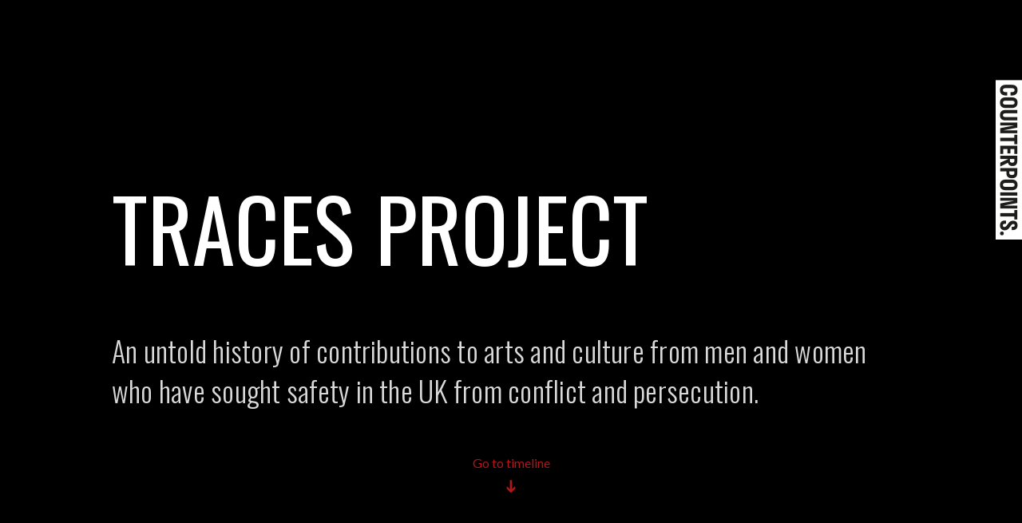

--- FILE ---
content_type: text/html; charset=UTF-8
request_url: https://www.tracesproject.org/
body_size: 15551
content:
<!doctype html>
<!-- paulirish.com/2008/conditional-stylesheets-vs-css-hacks-answer-neither/ -->
<!--[if lt IE 7]> <html class="no-js ie6 oldie" lang="en"> <![endif]-->
<!--[if IE 7]>    <html class="no-js ie7 oldie" lang="en"> <![endif]-->
<!--[if IE 8]>    <html class="no-js ie8 oldie" lang="en"> <![endif]-->
<!-- Consider adding an manifest.appcache: h5bp.com/d/Offline -->
<!--[if gt IE 8]><!--> <html class="no-js" lang="en"> <!--<![endif]-->
<head>
	<meta charset="UTF-8">

	<title>Traces Project</title>
	<meta name="description" content="An untold history of contributions to arts and culture from men and women who have sought safety in the UK from conflict and persecution"/>

	<!-- Mobile viewport optimized: j.mp/bplateviewport -->
	<meta name="viewport" content="width=device-width" />

	<!-- Favicon and Feed -->
	<link rel="shortcut icon" type="image/png" href="https://www.tracesproject.org/wp-content/themes/rw/favicon.png">
	<link rel="alternate" type="application/rss+xml" title="Traces Project Feed" href="https://www.tracesproject.org/feed/">

	<!--  iPhone Web App Home Screen Icon -->
	<link rel="apple-touch-icon" sizes="72x72" href="https://www.tracesproject.org/wp-content/themes/rw/img/devices/reverie-icon-ipad.png" />
	<link rel="apple-touch-icon" sizes="114x114" href="https://www.tracesproject.org/wp-content/themes/rw/img/devices/reverie-icon-retina.png" />
	<link rel="apple-touch-icon" href="https://www.tracesproject.org/wp-content/themes/rw/img/devices/reverie-icon.png" />

	<!-- Enable Startup Image for iOS Home Screen Web App -->
	<meta name="apple-mobile-web-app-capable" content="yes" />
	<link rel="apple-touch-startup-image" href="https://www.tracesproject.org/wp-content/themes/rw/mobile-load.png" />

	<!-- Startup Image iPad Landscape (748x1024) -->
	<link rel="apple-touch-startup-image" href="https://www.tracesproject.org/wp-content/themes/rw/img/devices/reverie-load-ipad-landscape.png" media="screen and (min-device-width: 481px) and (max-device-width: 1024px) and (orientation:landscape)" />
	<!-- Startup Image iPad Portrait (768x1004) -->
	<link rel="apple-touch-startup-image" href="https://www.tracesproject.org/wp-content/themes/rw/img/devices/reverie-load-ipad-portrait.png" media="screen and (min-device-width: 481px) and (max-device-width: 1024px) and (orientation:portrait)" />
	<!-- Startup Image iPhone (320x460) -->
	<link rel="apple-touch-startup-image" href="https://www.tracesproject.org/wp-content/themes/rw/img/devices/reverie-load.png" media="screen and (max-device-width: 320px)" />
	
	<!-- Typekit -->
	<script type="text/javascript" src="//use.typekit.net/esv0yjx.js"></script>
	<script type="text/javascript">try{Typekit.load();}catch(e){}</script>
	
	<!-- Font Face Icons -->
	<!--[if lte IE 7]><script src="lte-ie7.js"></script><![endif]-->

<meta name='robots' content='max-image-preview:large' />
<link rel='dns-prefetch' href='//ajax.googleapis.com' />
<link rel="alternate" type="application/rss+xml" title="Traces Project &raquo; Feed" href="https://www.tracesproject.org/feed/" />
<link rel="alternate" type="application/rss+xml" title="Traces Project &raquo; Comments Feed" href="https://www.tracesproject.org/comments/feed/" />
<script type="text/javascript">
/* <![CDATA[ */
window._wpemojiSettings = {"baseUrl":"https:\/\/s.w.org\/images\/core\/emoji\/14.0.0\/72x72\/","ext":".png","svgUrl":"https:\/\/s.w.org\/images\/core\/emoji\/14.0.0\/svg\/","svgExt":".svg","source":{"concatemoji":"https:\/\/www.tracesproject.org\/wp-includes\/js\/wp-emoji-release.min.js"}};
/*! This file is auto-generated */
!function(i,n){var o,s,e;function c(e){try{var t={supportTests:e,timestamp:(new Date).valueOf()};sessionStorage.setItem(o,JSON.stringify(t))}catch(e){}}function p(e,t,n){e.clearRect(0,0,e.canvas.width,e.canvas.height),e.fillText(t,0,0);var t=new Uint32Array(e.getImageData(0,0,e.canvas.width,e.canvas.height).data),r=(e.clearRect(0,0,e.canvas.width,e.canvas.height),e.fillText(n,0,0),new Uint32Array(e.getImageData(0,0,e.canvas.width,e.canvas.height).data));return t.every(function(e,t){return e===r[t]})}function u(e,t,n){switch(t){case"flag":return n(e,"\ud83c\udff3\ufe0f\u200d\u26a7\ufe0f","\ud83c\udff3\ufe0f\u200b\u26a7\ufe0f")?!1:!n(e,"\ud83c\uddfa\ud83c\uddf3","\ud83c\uddfa\u200b\ud83c\uddf3")&&!n(e,"\ud83c\udff4\udb40\udc67\udb40\udc62\udb40\udc65\udb40\udc6e\udb40\udc67\udb40\udc7f","\ud83c\udff4\u200b\udb40\udc67\u200b\udb40\udc62\u200b\udb40\udc65\u200b\udb40\udc6e\u200b\udb40\udc67\u200b\udb40\udc7f");case"emoji":return!n(e,"\ud83e\udef1\ud83c\udffb\u200d\ud83e\udef2\ud83c\udfff","\ud83e\udef1\ud83c\udffb\u200b\ud83e\udef2\ud83c\udfff")}return!1}function f(e,t,n){var r="undefined"!=typeof WorkerGlobalScope&&self instanceof WorkerGlobalScope?new OffscreenCanvas(300,150):i.createElement("canvas"),a=r.getContext("2d",{willReadFrequently:!0}),o=(a.textBaseline="top",a.font="600 32px Arial",{});return e.forEach(function(e){o[e]=t(a,e,n)}),o}function t(e){var t=i.createElement("script");t.src=e,t.defer=!0,i.head.appendChild(t)}"undefined"!=typeof Promise&&(o="wpEmojiSettingsSupports",s=["flag","emoji"],n.supports={everything:!0,everythingExceptFlag:!0},e=new Promise(function(e){i.addEventListener("DOMContentLoaded",e,{once:!0})}),new Promise(function(t){var n=function(){try{var e=JSON.parse(sessionStorage.getItem(o));if("object"==typeof e&&"number"==typeof e.timestamp&&(new Date).valueOf()<e.timestamp+604800&&"object"==typeof e.supportTests)return e.supportTests}catch(e){}return null}();if(!n){if("undefined"!=typeof Worker&&"undefined"!=typeof OffscreenCanvas&&"undefined"!=typeof URL&&URL.createObjectURL&&"undefined"!=typeof Blob)try{var e="postMessage("+f.toString()+"("+[JSON.stringify(s),u.toString(),p.toString()].join(",")+"));",r=new Blob([e],{type:"text/javascript"}),a=new Worker(URL.createObjectURL(r),{name:"wpTestEmojiSupports"});return void(a.onmessage=function(e){c(n=e.data),a.terminate(),t(n)})}catch(e){}c(n=f(s,u,p))}t(n)}).then(function(e){for(var t in e)n.supports[t]=e[t],n.supports.everything=n.supports.everything&&n.supports[t],"flag"!==t&&(n.supports.everythingExceptFlag=n.supports.everythingExceptFlag&&n.supports[t]);n.supports.everythingExceptFlag=n.supports.everythingExceptFlag&&!n.supports.flag,n.DOMReady=!1,n.readyCallback=function(){n.DOMReady=!0}}).then(function(){return e}).then(function(){var e;n.supports.everything||(n.readyCallback(),(e=n.source||{}).concatemoji?t(e.concatemoji):e.wpemoji&&e.twemoji&&(t(e.twemoji),t(e.wpemoji)))}))}((window,document),window._wpemojiSettings);
/* ]]> */
</script>
<style id='wp-emoji-styles-inline-css' type='text/css'>

	img.wp-smiley, img.emoji {
		display: inline !important;
		border: none !important;
		box-shadow: none !important;
		height: 1em !important;
		width: 1em !important;
		margin: 0 0.07em !important;
		vertical-align: -0.1em !important;
		background: none !important;
		padding: 0 !important;
	}
</style>
<link rel='stylesheet' id='wp-block-library-css' href='https://www.tracesproject.org/wp-includes/css/dist/block-library/style.min.css' type='text/css' media='all' />
<style id='classic-theme-styles-inline-css' type='text/css'>
/*! This file is auto-generated */
.wp-block-button__link{color:#fff;background-color:#32373c;border-radius:9999px;box-shadow:none;text-decoration:none;padding:calc(.667em + 2px) calc(1.333em + 2px);font-size:1.125em}.wp-block-file__button{background:#32373c;color:#fff;text-decoration:none}
</style>
<style id='global-styles-inline-css' type='text/css'>
body{--wp--preset--color--black: #000000;--wp--preset--color--cyan-bluish-gray: #abb8c3;--wp--preset--color--white: #ffffff;--wp--preset--color--pale-pink: #f78da7;--wp--preset--color--vivid-red: #cf2e2e;--wp--preset--color--luminous-vivid-orange: #ff6900;--wp--preset--color--luminous-vivid-amber: #fcb900;--wp--preset--color--light-green-cyan: #7bdcb5;--wp--preset--color--vivid-green-cyan: #00d084;--wp--preset--color--pale-cyan-blue: #8ed1fc;--wp--preset--color--vivid-cyan-blue: #0693e3;--wp--preset--color--vivid-purple: #9b51e0;--wp--preset--gradient--vivid-cyan-blue-to-vivid-purple: linear-gradient(135deg,rgba(6,147,227,1) 0%,rgb(155,81,224) 100%);--wp--preset--gradient--light-green-cyan-to-vivid-green-cyan: linear-gradient(135deg,rgb(122,220,180) 0%,rgb(0,208,130) 100%);--wp--preset--gradient--luminous-vivid-amber-to-luminous-vivid-orange: linear-gradient(135deg,rgba(252,185,0,1) 0%,rgba(255,105,0,1) 100%);--wp--preset--gradient--luminous-vivid-orange-to-vivid-red: linear-gradient(135deg,rgba(255,105,0,1) 0%,rgb(207,46,46) 100%);--wp--preset--gradient--very-light-gray-to-cyan-bluish-gray: linear-gradient(135deg,rgb(238,238,238) 0%,rgb(169,184,195) 100%);--wp--preset--gradient--cool-to-warm-spectrum: linear-gradient(135deg,rgb(74,234,220) 0%,rgb(151,120,209) 20%,rgb(207,42,186) 40%,rgb(238,44,130) 60%,rgb(251,105,98) 80%,rgb(254,248,76) 100%);--wp--preset--gradient--blush-light-purple: linear-gradient(135deg,rgb(255,206,236) 0%,rgb(152,150,240) 100%);--wp--preset--gradient--blush-bordeaux: linear-gradient(135deg,rgb(254,205,165) 0%,rgb(254,45,45) 50%,rgb(107,0,62) 100%);--wp--preset--gradient--luminous-dusk: linear-gradient(135deg,rgb(255,203,112) 0%,rgb(199,81,192) 50%,rgb(65,88,208) 100%);--wp--preset--gradient--pale-ocean: linear-gradient(135deg,rgb(255,245,203) 0%,rgb(182,227,212) 50%,rgb(51,167,181) 100%);--wp--preset--gradient--electric-grass: linear-gradient(135deg,rgb(202,248,128) 0%,rgb(113,206,126) 100%);--wp--preset--gradient--midnight: linear-gradient(135deg,rgb(2,3,129) 0%,rgb(40,116,252) 100%);--wp--preset--font-size--small: 13px;--wp--preset--font-size--medium: 20px;--wp--preset--font-size--large: 36px;--wp--preset--font-size--x-large: 42px;--wp--preset--spacing--20: 0.44rem;--wp--preset--spacing--30: 0.67rem;--wp--preset--spacing--40: 1rem;--wp--preset--spacing--50: 1.5rem;--wp--preset--spacing--60: 2.25rem;--wp--preset--spacing--70: 3.38rem;--wp--preset--spacing--80: 5.06rem;--wp--preset--shadow--natural: 6px 6px 9px rgba(0, 0, 0, 0.2);--wp--preset--shadow--deep: 12px 12px 50px rgba(0, 0, 0, 0.4);--wp--preset--shadow--sharp: 6px 6px 0px rgba(0, 0, 0, 0.2);--wp--preset--shadow--outlined: 6px 6px 0px -3px rgba(255, 255, 255, 1), 6px 6px rgba(0, 0, 0, 1);--wp--preset--shadow--crisp: 6px 6px 0px rgba(0, 0, 0, 1);}:where(.is-layout-flex){gap: 0.5em;}:where(.is-layout-grid){gap: 0.5em;}body .is-layout-flow > .alignleft{float: left;margin-inline-start: 0;margin-inline-end: 2em;}body .is-layout-flow > .alignright{float: right;margin-inline-start: 2em;margin-inline-end: 0;}body .is-layout-flow > .aligncenter{margin-left: auto !important;margin-right: auto !important;}body .is-layout-constrained > .alignleft{float: left;margin-inline-start: 0;margin-inline-end: 2em;}body .is-layout-constrained > .alignright{float: right;margin-inline-start: 2em;margin-inline-end: 0;}body .is-layout-constrained > .aligncenter{margin-left: auto !important;margin-right: auto !important;}body .is-layout-constrained > :where(:not(.alignleft):not(.alignright):not(.alignfull)){max-width: var(--wp--style--global--content-size);margin-left: auto !important;margin-right: auto !important;}body .is-layout-constrained > .alignwide{max-width: var(--wp--style--global--wide-size);}body .is-layout-flex{display: flex;}body .is-layout-flex{flex-wrap: wrap;align-items: center;}body .is-layout-flex > *{margin: 0;}body .is-layout-grid{display: grid;}body .is-layout-grid > *{margin: 0;}:where(.wp-block-columns.is-layout-flex){gap: 2em;}:where(.wp-block-columns.is-layout-grid){gap: 2em;}:where(.wp-block-post-template.is-layout-flex){gap: 1.25em;}:where(.wp-block-post-template.is-layout-grid){gap: 1.25em;}.has-black-color{color: var(--wp--preset--color--black) !important;}.has-cyan-bluish-gray-color{color: var(--wp--preset--color--cyan-bluish-gray) !important;}.has-white-color{color: var(--wp--preset--color--white) !important;}.has-pale-pink-color{color: var(--wp--preset--color--pale-pink) !important;}.has-vivid-red-color{color: var(--wp--preset--color--vivid-red) !important;}.has-luminous-vivid-orange-color{color: var(--wp--preset--color--luminous-vivid-orange) !important;}.has-luminous-vivid-amber-color{color: var(--wp--preset--color--luminous-vivid-amber) !important;}.has-light-green-cyan-color{color: var(--wp--preset--color--light-green-cyan) !important;}.has-vivid-green-cyan-color{color: var(--wp--preset--color--vivid-green-cyan) !important;}.has-pale-cyan-blue-color{color: var(--wp--preset--color--pale-cyan-blue) !important;}.has-vivid-cyan-blue-color{color: var(--wp--preset--color--vivid-cyan-blue) !important;}.has-vivid-purple-color{color: var(--wp--preset--color--vivid-purple) !important;}.has-black-background-color{background-color: var(--wp--preset--color--black) !important;}.has-cyan-bluish-gray-background-color{background-color: var(--wp--preset--color--cyan-bluish-gray) !important;}.has-white-background-color{background-color: var(--wp--preset--color--white) !important;}.has-pale-pink-background-color{background-color: var(--wp--preset--color--pale-pink) !important;}.has-vivid-red-background-color{background-color: var(--wp--preset--color--vivid-red) !important;}.has-luminous-vivid-orange-background-color{background-color: var(--wp--preset--color--luminous-vivid-orange) !important;}.has-luminous-vivid-amber-background-color{background-color: var(--wp--preset--color--luminous-vivid-amber) !important;}.has-light-green-cyan-background-color{background-color: var(--wp--preset--color--light-green-cyan) !important;}.has-vivid-green-cyan-background-color{background-color: var(--wp--preset--color--vivid-green-cyan) !important;}.has-pale-cyan-blue-background-color{background-color: var(--wp--preset--color--pale-cyan-blue) !important;}.has-vivid-cyan-blue-background-color{background-color: var(--wp--preset--color--vivid-cyan-blue) !important;}.has-vivid-purple-background-color{background-color: var(--wp--preset--color--vivid-purple) !important;}.has-black-border-color{border-color: var(--wp--preset--color--black) !important;}.has-cyan-bluish-gray-border-color{border-color: var(--wp--preset--color--cyan-bluish-gray) !important;}.has-white-border-color{border-color: var(--wp--preset--color--white) !important;}.has-pale-pink-border-color{border-color: var(--wp--preset--color--pale-pink) !important;}.has-vivid-red-border-color{border-color: var(--wp--preset--color--vivid-red) !important;}.has-luminous-vivid-orange-border-color{border-color: var(--wp--preset--color--luminous-vivid-orange) !important;}.has-luminous-vivid-amber-border-color{border-color: var(--wp--preset--color--luminous-vivid-amber) !important;}.has-light-green-cyan-border-color{border-color: var(--wp--preset--color--light-green-cyan) !important;}.has-vivid-green-cyan-border-color{border-color: var(--wp--preset--color--vivid-green-cyan) !important;}.has-pale-cyan-blue-border-color{border-color: var(--wp--preset--color--pale-cyan-blue) !important;}.has-vivid-cyan-blue-border-color{border-color: var(--wp--preset--color--vivid-cyan-blue) !important;}.has-vivid-purple-border-color{border-color: var(--wp--preset--color--vivid-purple) !important;}.has-vivid-cyan-blue-to-vivid-purple-gradient-background{background: var(--wp--preset--gradient--vivid-cyan-blue-to-vivid-purple) !important;}.has-light-green-cyan-to-vivid-green-cyan-gradient-background{background: var(--wp--preset--gradient--light-green-cyan-to-vivid-green-cyan) !important;}.has-luminous-vivid-amber-to-luminous-vivid-orange-gradient-background{background: var(--wp--preset--gradient--luminous-vivid-amber-to-luminous-vivid-orange) !important;}.has-luminous-vivid-orange-to-vivid-red-gradient-background{background: var(--wp--preset--gradient--luminous-vivid-orange-to-vivid-red) !important;}.has-very-light-gray-to-cyan-bluish-gray-gradient-background{background: var(--wp--preset--gradient--very-light-gray-to-cyan-bluish-gray) !important;}.has-cool-to-warm-spectrum-gradient-background{background: var(--wp--preset--gradient--cool-to-warm-spectrum) !important;}.has-blush-light-purple-gradient-background{background: var(--wp--preset--gradient--blush-light-purple) !important;}.has-blush-bordeaux-gradient-background{background: var(--wp--preset--gradient--blush-bordeaux) !important;}.has-luminous-dusk-gradient-background{background: var(--wp--preset--gradient--luminous-dusk) !important;}.has-pale-ocean-gradient-background{background: var(--wp--preset--gradient--pale-ocean) !important;}.has-electric-grass-gradient-background{background: var(--wp--preset--gradient--electric-grass) !important;}.has-midnight-gradient-background{background: var(--wp--preset--gradient--midnight) !important;}.has-small-font-size{font-size: var(--wp--preset--font-size--small) !important;}.has-medium-font-size{font-size: var(--wp--preset--font-size--medium) !important;}.has-large-font-size{font-size: var(--wp--preset--font-size--large) !important;}.has-x-large-font-size{font-size: var(--wp--preset--font-size--x-large) !important;}
.wp-block-navigation a:where(:not(.wp-element-button)){color: inherit;}
:where(.wp-block-post-template.is-layout-flex){gap: 1.25em;}:where(.wp-block-post-template.is-layout-grid){gap: 1.25em;}
:where(.wp-block-columns.is-layout-flex){gap: 2em;}:where(.wp-block-columns.is-layout-grid){gap: 2em;}
.wp-block-pullquote{font-size: 1.5em;line-height: 1.6;}
</style>
<link rel='stylesheet' id='social_comments-css' href='https://www.tracesproject.org/wp-content/plugins/social/assets/comments.css' type='text/css' media='screen' />
<link rel='stylesheet' id='reverie-stylesheet-css' href='https://www.tracesproject.org/wp-content/themes/rw/css/style.css' type='text/css' media='all' />
<!--[if lt IE 9]>
<link rel='stylesheet' id='reverie-ie-only-css' href='https://www.tracesproject.org/wp-content/themes/rw/css/ie.css' type='text/css' media='all' />
<![endif]-->
<script type="text/javascript" src="https://www.tracesproject.org/wp-content/themes/rw/js/vendor/custom.modernizr.js" id="reverie-modernizr-js"></script>
<link rel="https://api.w.org/" href="https://www.tracesproject.org/wp-json/" />
</head>

<body class="home blog">

<style type="text/css">.ca-banner{position:fixed;right:0}.ca-banner.ca-banner-desktop{z-index: 999; }.ca-banner.ca-banner-desktop a{height:200px;top:100px;width:33px;z-index: 999;background: url(https://www.tracesproject.org/wp-content/themes/rw/img/counterpoints-link-light.png);background-size: 100%;}.ca-banner.ca-banner-desktop a:hover{background: url(https://www.tracesproject.org/wp-content/themes/rw/img/counterpoints-link-dark.png);background-size: 100%;}.ca-banner.ca-banner-mobile{display:none;height:100px;top: 100px;width:16px;z-index: 999;}.ca-banner a,.ca-banner a img{display:block}.ca-banner a{outline:0;position:relative;z-index:1000}@media screen and (max-width:768px){.ca-banner.ca-banner-desktop{display:none}.ca-banner.ca-banner-mobile{display:block}}</style>

<div class="ca-banner ca-banner-light ca-banner-desktop">
	<a href="http://counterpointsarts.org.uk" target="_blank">
	</a>
</div>

<div class="ca-banner ca-banner-light ca-banner-mobile">
	<a href="http://counterpointsarts.org.uk" target="_blank">
		<img alt="Counterpoints Arts" height="100" src="https://www.tracesproject.org/wp-content/themes/rw/img/counterpoints-link-light.png" width="16">
	</a>
</div>

<!-- <div class="contain-to-grid"> -->
	<!-- Starting the Top-Bar -->
	<!-- <nav class="top-bar"> -->
	   <!--  <ul class="title-area"> -->
	        <!-- <li class="name"> -->
	        	<!-- <h1><a href="" title="" rel="home"></a></h1> -->
	        <!-- </li> -->
			<!-- Remove the class "menu-icon" to get rid of menu icon. Take out "Menu" to just have icon alone -->
			<!-- <li class="toggle-topbar menu-icon"><a href="#"><span>Menu</span></a></li> -->
	    <!-- </ul> -->
	    <!-- <section class="top-bar-section"> -->
	    	    <!-- <ul class="right"> -->
	    	<!-- <li class="divider hide-for-small"></li> -->
	    	<!-- <li class="has-form"></li> -->
	    <!-- </ul> -->
	    <!-- </section> -->
	<!-- </nav> -->
	<!-- End of Top-Bar -->
<!-- </div> -->

<!-- <header class="row" role="banner"> -->
<!-- 	<div class="small-12 columns"> -->
		<!-- <h1><a href="" title=""></a></h1> -->
		<!-- <h4 class="subheader"> --><!-- </h4> -->
		<!-- <hr/> -->
	<!-- </div> -->
<!-- </header> -->

<!-- Start the main container -->
<!-- <section class="container row" role="document"> -->
		<div class="introContainer fullScreen">
	<div class="introTexts">
		<div class="content">
			<h1>Traces Project</h1>
			<h2>An untold history of contributions to arts and culture from men and women who have sought safety in the UK from conflict and persecution.</h2>
			<div class="arrowLink">
				<a class="jumpLink" href="#timeline">Go to timeline<span class="arrow">&#10132;</span></a>
			</div>
		</div><!-- content -->
	</div><!-- introTexts -->
</div><!-- introContainer -->		<header id="timeline" class="main">
			<div class="row">
					<a class="large-3 small-6 columns logo" href="https://www.tracesproject.org">
						<span class="logo"><span class="traces">Traces</span><br><span class="project">Project</span></span>
											</a>
					
					<nav class="top-bar single large-6 small-6 columns">
						<div class="menu-main-menu-container"><ul id="menu-main-menu" class="menu"><li id="menu-item-1875" class="menu-item menu-item-type-custom menu-item-object-custom menu-item-1875"><a title="BLOG" href="https://tracesprojectblog.tumblr.com">BLOG</a></li>
<li id="menu-item-1870" class="menu-item menu-item-type-post_type menu-item-object-page menu-item-1870"><a title="ABOUT" href="https://www.tracesproject.org/about-2/">ABOUT</a></li>
<li id="menu-item-1891" class="menu-item menu-item-type-post_type menu-item-object-page menu-item-1891"><a href="https://www.tracesproject.org/learning-activities/">LEARNING ACTIVITIES</a></li>
</ul></div> 
											</nav>
				
				</div>
				<div class="filter-categories">
					<div class="menu">
					<div class="menu-item"><a href="?category=549">Design and Architecture</a></div><div class="menu-item"><a href="?category=548">Multimedia</a></div><div class="menu-item"><a href="?category=1">Music</a></div><div class="menu-item"><a href="?category=547">Performance and Live Art</a></div><div class="menu-item"><a href="?category=737">Photography</a></div><div class="menu-item"><a href="?category=545">Visual Arts</a></div><div class="menu-item"><a href="?category=544">Writing</a></div>					</div>
				</div>
		</header>
	<div class="container wrapper" id="wrapper">
							
									
			<div class="row">
						
			<div class="main-timeline large-12 columns" id="main-timeline">
									
						
												
												
									
			
						
											<section class="large-12 small-12 columns timeline-block c19" id="1930">
					<header class="large-4 small-12 columns">
					<div class="timeline">
						<div class="timeline-image">
													</div>
						<div class="timeline-date">
							<h1><span class="year">1933</span>&nbsp;</h1>
						</div>
						</div>
					</header>

					<div class="large-8 columns articles-wrap">
												<article class="post-1830 post type-post status-publish format-standard has-post-thumbnail hentry category-visual-arts tag-fine-art tag-germany tag-portraiture periods-612" id="post-1830">
							<div class="entry">
																	<div class="featured-image"><a href="https://www.tracesproject.org/lucien-freud/"><img width="100" height="100" src="https://www.tracesproject.org/wp-content/uploads/2015/02/12339402843_444aaec05a_z-100x100.jpg" class="attachment-timeline-thumb size-timeline-thumb wp-post-image" alt="" decoding="async" srcset="https://www.tracesproject.org/wp-content/uploads/2015/02/12339402843_444aaec05a_z-100x100.jpg 100w, https://www.tracesproject.org/wp-content/uploads/2015/02/12339402843_444aaec05a_z-150x150.jpg 150w" sizes="(max-width: 100px) 100vw, 100px" /></a></div>
																<h2><a href="https://www.tracesproject.org/lucien-freud/">Lucian Freud</a></h2>
								<p>Freud is a German-born painter who was the most celebrated British figurative painter of the late 20th century.</p>
							</div>
						</article>
						<!--<hr>-->
											</div><!-- .articles-wrap -->
					
							
				</section>
								
								
										
						
												
												
									
			
						
											<section class="large-12 small-12 columns timeline-block c19" id="1930">
					<header class="large-4 small-12 columns">
					<div class="timeline">
						<div class="timeline-image">
													</div>
						<div class="timeline-date">
							<h1><span class="year">1936</span>&nbsp;</h1>
						</div>
						</div>
					</header>

					<div class="large-8 columns articles-wrap">
												<article class="post-1866 post type-post status-publish format-standard has-post-thumbnail hentry category-design-and-architecture tag-architecture tag-design tag-germany tag-london periods-615" id="post-1866">
							<div class="entry">
																	<div class="featured-image"><a href="https://www.tracesproject.org/peter-moro-cbe/"><img width="100" height="100" src="https://www.tracesproject.org/wp-content/uploads/2015/03/10749836295_ea21f7fa51_k-100x100.jpg" class="attachment-timeline-thumb size-timeline-thumb wp-post-image" alt="" decoding="async" srcset="https://www.tracesproject.org/wp-content/uploads/2015/03/10749836295_ea21f7fa51_k-100x100.jpg 100w, https://www.tracesproject.org/wp-content/uploads/2015/03/10749836295_ea21f7fa51_k-150x150.jpg 150w" sizes="(max-width: 100px) 100vw, 100px" /></a></div>
																<h2><a href="https://www.tracesproject.org/peter-moro-cbe/">Peter Moro CBE</a></h2>
								<p>Peter Moro was born in Germany and moved to London, becoming one of the UK&#8217;s most prominent post-war architects. He designed many public buildings including the Royal Festival Hall and the Nottingham Playhouse.</p>
							</div>
						</article>
						<!--<hr>-->
												<article class="post-1826 post type-post status-publish format-standard has-post-thumbnail hentry category-writing tag-childrens-literature tag-germany tag-illustration tag-non-fiction periods-615" id="post-1826">
							<div class="entry">
																	<div class="featured-image"><a href="https://www.tracesproject.org/judith-kerr-obe/"><img width="100" height="100" src="https://www.tracesproject.org/wp-content/uploads/2015/02/rsz_1rsz_8346147764_5e49b0ef8d_o-e1591806837323-100x100.jpg" class="attachment-timeline-thumb size-timeline-thumb wp-post-image" alt="" decoding="async" srcset="https://www.tracesproject.org/wp-content/uploads/2015/02/rsz_1rsz_8346147764_5e49b0ef8d_o-e1591806837323-100x100.jpg 100w, https://www.tracesproject.org/wp-content/uploads/2015/02/rsz_1rsz_8346147764_5e49b0ef8d_o-e1591806837323-150x150.jpg 150w" sizes="(max-width: 100px) 100vw, 100px" /></a></div>
																<h2><a href="https://www.tracesproject.org/judith-kerr-obe/">Judith Kerr OBE</a></h2>
								<p>Judith is an author and illustrator who fled from Nazi Germany as a child and went on to publish award-winning autobiographical novels for children about her experiences.</p>
							</div>
						</article>
						<!--<hr>-->
											</div><!-- .articles-wrap -->
					
							
				</section>
								
								
										
						
												
												
									
			
						
											<section class="large-12 small-12 columns timeline-block c19" id="1930">
					<header class="large-4 small-12 columns">
					<div class="timeline">
						<div class="timeline-image">
													</div>
						<div class="timeline-date">
							<h1><span class="year">1939</span>&nbsp;</h1>
						</div>
						</div>
					</header>

					<div class="large-8 columns articles-wrap">
												<article class="post-1946 post type-post status-publish format-standard has-post-thumbnail hentry category-visual-arts tag-germany tag-painting periods-618" id="post-1946">
							<div class="entry">
																	<div class="featured-image"><a href="https://www.tracesproject.org/eva-frankfurther/"><img width="100" height="100" src="https://www.tracesproject.org/wp-content/uploads/2016/04/Eva-Frankfurther2-e1460542483852-100x100.jpg" class="attachment-timeline-thumb size-timeline-thumb wp-post-image" alt="" decoding="async" /></a></div>
																<h2><a href="https://www.tracesproject.org/eva-frankfurther/">Eva Frankfurther</a></h2>
								<p>Eva Frankfurther was a figurative painter originally from Germany, whose subjects were also her fellow migrant workers in and around Whitechapel. </p>
							</div>
						</article>
						<!--<hr>-->
												<article class="post-1940 post type-post status-publish format-standard has-post-thumbnail hentry category-visual-arts tag-figurative-painting tag-fine-art tag-germany periods-618" id="post-1940">
							<div class="entry">
																	<div class="featured-image"><a href="https://www.tracesproject.org/frank-auerbach/"><img width="100" height="100" src="https://www.tracesproject.org/wp-content/uploads/2016/03/FA4882763307_96923975db-100x100.jpg" class="attachment-timeline-thumb size-timeline-thumb wp-post-image" alt="" decoding="async" srcset="https://www.tracesproject.org/wp-content/uploads/2016/03/FA4882763307_96923975db-100x100.jpg 100w, https://www.tracesproject.org/wp-content/uploads/2016/03/FA4882763307_96923975db-150x150.jpg 150w" sizes="(max-width: 100px) 100vw, 100px" /></a></div>
																<h2><a href="https://www.tracesproject.org/frank-auerbach/">Frank Auerbach</a></h2>
								<p>Auerbach is a German-born British painter, famous for his impasto painting technique and considered  one of the world&#8217;s greatest living artists.</p>
							</div>
						</article>
						<!--<hr>-->
											</div><!-- .articles-wrap -->
					
							
				</section>
								
								
										
						
												
												
									
			
						
											<section class="large-12 small-12 columns timeline-block c19" id="1940">
					<header class="large-4 small-12 columns">
					<div class="timeline">
						<div class="timeline-image">
													</div>
						<div class="timeline-date">
							<h1><span class="year">1940</span>&nbsp;</h1>
						</div>
						</div>
					</header>

					<div class="large-8 columns articles-wrap">
												<article class="post-1950 post type-post status-publish format-standard has-post-thumbnail hentry category-visual-arts tag-painting tag-poland tag-realism periods-610" id="post-1950">
							<div class="entry">
																	<div class="featured-image"><a href="https://www.tracesproject.org/josef-herman-obe/"><img width="100" height="100" src="https://www.tracesproject.org/wp-content/uploads/2016/03/DSC_8231-205948-e1460291014674-100x100.jpg" class="attachment-timeline-thumb size-timeline-thumb wp-post-image" alt="" decoding="async" srcset="https://www.tracesproject.org/wp-content/uploads/2016/03/DSC_8231-205948-e1460291014674-100x100.jpg 100w, https://www.tracesproject.org/wp-content/uploads/2016/03/DSC_8231-205948-e1460291014674-150x150.jpg 150w" sizes="(max-width: 100px) 100vw, 100px" /></a></div>
																<h2><a href="https://www.tracesproject.org/josef-herman-obe/">Josef Herman OBE</a></h2>
								<p>Josef Herman was a highly-regarded figurative painter who fled from pre-war Poland in the 1930s. He is best known for his works depicting Welsh miners.</p>
							</div>
						</article>
						<!--<hr>-->
												<article class="post-1810 post type-post status-publish format-standard has-post-thumbnail hentry category-performance-and-live-art category-visual-arts tag-collage tag-germany periods-610" id="post-1810">
							<div class="entry">
																	<div class="featured-image"><a href="https://www.tracesproject.org/kurt-schwitters/"><img width="100" height="100" src="https://www.tracesproject.org/wp-content/uploads/2015/02/5821440237_4f7aa5d6c4_b-100x100.jpg" class="attachment-timeline-thumb size-timeline-thumb wp-post-image" alt="Kurt Schwitters, 1948" decoding="async" srcset="https://www.tracesproject.org/wp-content/uploads/2015/02/5821440237_4f7aa5d6c4_b-100x100.jpg 100w, https://www.tracesproject.org/wp-content/uploads/2015/02/5821440237_4f7aa5d6c4_b-150x150.jpg 150w" sizes="(max-width: 100px) 100vw, 100px" /></a></div>
																<h2><a href="https://www.tracesproject.org/kurt-schwitters/">Kurt Schwitters</a></h2>
								<p>Kurt Schwitters is one of the major artists of European modernism, famous for his collage works in a technique he called &#8216;Merz.&#8217;</p>
							</div>
						</article>
						<!--<hr>-->
											</div><!-- .articles-wrap -->
					
							
				</section>
								
								
										
						
												
												
									
			
						
											<section class="large-12 small-12 columns timeline-block c19" id="1940">
					<header class="large-4 small-12 columns">
					<div class="timeline">
						<div class="timeline-image">
													</div>
						<div class="timeline-date">
							<h1><span class="year">1947</span>&nbsp;</h1>
						</div>
						</div>
					</header>

					<div class="large-8 columns articles-wrap">
												<article class="post-1755 post type-post status-publish format-standard has-post-thumbnail hentry category-writing tag-fiction tag-germany tag-ukraine periods-555" id="post-1755">
							<div class="entry">
																	<div class="featured-image"><a href="https://www.tracesproject.org/marina-lewycka-1947/"><img width="100" height="100" src="https://www.tracesproject.org/wp-content/uploads/2015/01/MarinaLewycka-100x100.jpg" class="attachment-timeline-thumb size-timeline-thumb wp-post-image" alt="" decoding="async" srcset="https://www.tracesproject.org/wp-content/uploads/2015/01/MarinaLewycka-100x100.jpg 100w, https://www.tracesproject.org/wp-content/uploads/2015/01/MarinaLewycka-150x150.jpg 150w" sizes="(max-width: 100px) 100vw, 100px" /></a></div>
																<h2><a href="https://www.tracesproject.org/marina-lewycka-1947/">Marina Lewycka</a></h2>
								<p>Marina is an author whose first book, A short history of tractors in Ukrainian, sold over a million copies worldwide.</p>
							</div>
						</article>
						<!--<hr>-->
											</div><!-- .articles-wrap -->
					
							
				</section>
				 
				<div class="large-12 small-12 columns" style="padding-left: 0;">
						<div class="add-post large-8 columns">
							<a href="http://tracesprojectblog.tumblr.com/" target="_blank">
								<p><span class="icon-font">a</span> Find out how people are engaging with the timeline and share your story.</p>
								<!-- <div class="mark-add icon-font">A</div> -->
							</a>
						</div>
				</div>
								
								
										
						
												
												
									
			
						
											<section class="large-12 small-12 columns timeline-block c19" id="1950">
					<header class="large-4 small-12 columns">
					<div class="timeline">
						<div class="timeline-image">
													</div>
						<div class="timeline-date">
							<h1><span class="year">1956</span>&nbsp;</h1>
						</div>
						</div>
					</header>

					<div class="large-8 columns articles-wrap">
												<article class="post-1747 post type-post status-publish format-standard has-post-thumbnail hentry category-multimedia tag-documentary tag-film tag-hungary periods-79" id="post-1747">
							<div class="entry">
																	<div class="featured-image"><a href="https://www.tracesproject.org/robert-vas-1956/"><img width="100" height="100" src="https://www.tracesproject.org/wp-content/uploads/2015/01/Screen-Shot-2015-01-16-at-11.34.09-100x100.png" class="attachment-timeline-thumb size-timeline-thumb wp-post-image" alt="" decoding="async" srcset="https://www.tracesproject.org/wp-content/uploads/2015/01/Screen-Shot-2015-01-16-at-11.34.09-100x100.png 100w, https://www.tracesproject.org/wp-content/uploads/2015/01/Screen-Shot-2015-01-16-at-11.34.09-150x150.png 150w" sizes="(max-width: 100px) 100vw, 100px" /></a></div>
																<h2><a href="https://www.tracesproject.org/robert-vas-1956/">Robert Vas</a></h2>
								<p>Robert Vas was a documentary filmmaker from Hungary who saw his artistic mission as being to remind and warn audiences of the abuses of power.</p>
							</div>
						</article>
						<!--<hr>-->
												<article class="post-1743 post type-post status-publish format-standard has-post-thumbnail hentry category-writing tag-hungary tag-poetry tag-translation periods-79" id="post-1743">
							<div class="entry">
																	<div class="featured-image"><a href="https://www.tracesproject.org/george-szirtes-1956/"><img width="100" height="100" src="https://www.tracesproject.org/wp-content/uploads/2015/01/rsz_1szirtes_current_pr__photo-100x100.jpg" class="attachment-timeline-thumb size-timeline-thumb wp-post-image" alt="George Szirtes" decoding="async" srcset="https://www.tracesproject.org/wp-content/uploads/2015/01/rsz_1szirtes_current_pr__photo-100x100.jpg 100w, https://www.tracesproject.org/wp-content/uploads/2015/01/rsz_1szirtes_current_pr__photo-150x150.jpg 150w" sizes="(max-width: 100px) 100vw, 100px" /></a></div>
																<h2><a href="https://www.tracesproject.org/george-szirtes-1956/">George Szirtes</a></h2>
								<p>George Szirtes is a painter-turned-poet originally from Hungary who writes about England and Englishness as well as his Hungarian origins in his poetry and translation work.</p>
							</div>
						</article>
						<!--<hr>-->
											</div><!-- .articles-wrap -->
					
							
				</section>
								
								
										
						
												
												
									
			
						
											<section class="large-12 small-12 columns timeline-block c19" id="1960">
					<header class="large-4 small-12 columns">
					<div class="timeline">
						<div class="timeline-image">
													</div>
						<div class="timeline-date">
							<h1><span class="year">1964</span>&nbsp;</h1>
						</div>
						</div>
					</header>

					<div class="large-8 columns articles-wrap">
												<article class="post-1739 post type-post status-publish format-standard has-post-thumbnail hentry category-writing tag-apartheid tag-fiction tag-non-fiction tag-south-africa periods-367" id="post-1739">
							<div class="entry">
																	<div class="featured-image"><a href="https://www.tracesproject.org/gillian-slovo-1964/"><img width="100" height="100" src="https://www.tracesproject.org/wp-content/uploads/2015/01/rsz_1gillianslovo-100x100.jpg" class="attachment-timeline-thumb size-timeline-thumb wp-post-image" alt="Gillian Slovo" decoding="async" srcset="https://www.tracesproject.org/wp-content/uploads/2015/01/rsz_1gillianslovo-100x100.jpg 100w, https://www.tracesproject.org/wp-content/uploads/2015/01/rsz_1gillianslovo-150x150.jpg 150w" sizes="(max-width: 100px) 100vw, 100px" /></a></div>
																<h2><a href="https://www.tracesproject.org/gillian-slovo-1964/">Gillian Slovo</a></h2>
								<p>Writing, for Gillian Slovo, is best described as a process of interrogation into what happens when individual lives are caught up in political events &#8211; her latter works explore her experience as the daughter of anti-apartheid activists in South Africa.</p>
							</div>
						</article>
						<!--<hr>-->
											</div><!-- .articles-wrap -->
					
							
				</section>
								
								
										
						
												
												
									
			
						
											<section class="large-12 small-12 columns timeline-block c19" id="1960">
					<header class="large-4 small-12 columns">
					<div class="timeline">
						<div class="timeline-image">
													</div>
						<div class="timeline-date">
							<h1><span class="year">1968</span>&nbsp;</h1>
						</div>
						</div>
					</header>

					<div class="large-8 columns articles-wrap">
												<article class="post-1712 post type-post status-publish format-standard has-post-thumbnail hentry category-design-and-architecture tag-architecture tag-communism tag-czechoslovakia tag-interior-design tag-soviet-union periods-210" id="post-1712">
							<div class="entry">
																	<div class="featured-image"><a href="https://www.tracesproject.org/eva-jiricna-cbe-1968/"><img width="100" height="100" src="https://www.tracesproject.org/wp-content/uploads/2015/01/rsz_1evajiricna-100x100.jpg" class="attachment-timeline-thumb size-timeline-thumb wp-post-image" alt="Eva Jiricna" decoding="async" srcset="https://www.tracesproject.org/wp-content/uploads/2015/01/rsz_1evajiricna-100x100.jpg 100w, https://www.tracesproject.org/wp-content/uploads/2015/01/rsz_1evajiricna-150x150.jpg 150w" sizes="(max-width: 100px) 100vw, 100px" /></a></div>
																<h2><a href="https://www.tracesproject.org/eva-jiricna-cbe-1968/">Eva Jiřičná CBE</a></h2>
								<p>Eva was born in Zlin, Czechoslovakia where she trained as an architect and came to London in 1968. She was awarded a CBE for services to interior design.</p>
							</div>
						</article>
						<!--<hr>-->
											</div><!-- .articles-wrap -->
					
							
				</section>
								
								
										
						
												
												
									
			
						
											<section class="large-12 small-12 columns timeline-block c19" id="1970">
					<header class="large-4 small-12 columns">
					<div class="timeline">
						<div class="timeline-image">
													</div>
						<div class="timeline-date">
							<h1><span class="year">1975</span>&nbsp;</h1>
						</div>
						</div>
					</header>

					<div class="large-8 columns articles-wrap">
												<article class="post-1734 post type-post status-publish format-standard has-post-thumbnail hentry category-performance-and-live-art category-visual-arts tag-installation tag-lebanon tag-palestine periods-99" id="post-1734">
							<div class="entry">
																	<div class="featured-image"><a href="https://www.tracesproject.org/mona-hatoum-1975/"><img width="100" height="100" src="https://www.tracesproject.org/wp-content/uploads/2015/01/Mona_Hatoum_at_Fundació_Joan_Miró_in_Barcelona_2011-100x100.jpg" class="attachment-timeline-thumb size-timeline-thumb wp-post-image" alt="" decoding="async" srcset="https://www.tracesproject.org/wp-content/uploads/2015/01/Mona_Hatoum_at_Fundació_Joan_Miró_in_Barcelona_2011-100x100.jpg 100w, https://www.tracesproject.org/wp-content/uploads/2015/01/Mona_Hatoum_at_Fundació_Joan_Miró_in_Barcelona_2011-150x150.jpg 150w" sizes="(max-width: 100px) 100vw, 100px" /></a></div>
																<h2><a href="https://www.tracesproject.org/mona-hatoum-1975/">Mona Hatoum</a></h2>
								<p>Mona Hatoum is a Palestinian video artist and installation artist born in Lebanon who explores the harshness of life and exile using a variety of media.</p>
							</div>
						</article>
						<!--<hr>-->
											</div><!-- .articles-wrap -->
					
							
				</section>
								
								
										
						
												
												
									
			
						
											<section class="large-12 small-12 columns timeline-block c19" id="1980">
					<header class="large-4 small-12 columns">
					<div class="timeline">
						<div class="timeline-image">
													</div>
						<div class="timeline-date">
							<h1><span class="year">1980</span>&nbsp;</h1>
						</div>
						</div>
					</header>

					<div class="large-8 columns articles-wrap">
												<article class="post-1812 post type-post status-publish format-standard has-post-thumbnail hentry category-visual-arts tag-arts tag-digital tag-vietnam periods-152" id="post-1812">
							<div class="entry">
																	<div class="featured-image"><a href="https://www.tracesproject.org/hong-dam/"><img width="100" height="100" src="https://www.tracesproject.org/wp-content/uploads/2015/02/hong-in-painted-hall-100x100.jpg" class="attachment-timeline-thumb size-timeline-thumb wp-post-image" alt="Hong Dam" decoding="async" srcset="https://www.tracesproject.org/wp-content/uploads/2015/02/hong-in-painted-hall-100x100.jpg 100w, https://www.tracesproject.org/wp-content/uploads/2015/02/hong-in-painted-hall-150x150.jpg 150w" sizes="(max-width: 100px) 100vw, 100px" /></a></div>
																<h2><a href="https://www.tracesproject.org/hong-dam/">Hong Dam</a></h2>
								<p>Hong is a visual artist whose work is a journey of self discovery, exploring universal themes of love, loss, separation and hope. </p>
							</div>
						</article>
						<!--<hr>-->
											</div><!-- .articles-wrap -->
					
							
				</section>
				 
				<div class="large-12 small-12 columns" style="padding-left: 0;">
						<div class="add-post large-8 columns">
							<a href="http://tracesprojectblog.tumblr.com/" target="_blank">
								<p><span class="icon-font">a</span> Find out how people are engaging with the timeline and share your story.</p>
								<!-- <div class="mark-add icon-font">A</div> -->
							</a>
						</div>
				</div>
								
								
										
						
												
												
									
			
						
											<section class="large-12 small-12 columns timeline-block c19" id="1980">
					<header class="large-4 small-12 columns">
					<div class="timeline">
						<div class="timeline-image">
													</div>
						<div class="timeline-date">
							<h1><span class="year">1985</span>&nbsp;</h1>
						</div>
						</div>
					</header>

					<div class="large-8 columns articles-wrap">
												<article class="post-1804 post type-post status-publish format-standard has-post-thumbnail hentry category-visual-arts tag-gender tag-iran tag-video periods-580" id="post-1804">
							<div class="entry">
																	<div class="featured-image"><a href="https://www.tracesproject.org/zory-shahrokhi/"><img width="100" height="100" src="https://www.tracesproject.org/wp-content/uploads/2015/02/Zory_Farngis-Shahrokhi-Where-are-they-detail-Pic-Richard-Davies-100x100.jpg" class="attachment-timeline-thumb size-timeline-thumb wp-post-image" alt="" decoding="async" srcset="https://www.tracesproject.org/wp-content/uploads/2015/02/Zory_Farngis-Shahrokhi-Where-are-they-detail-Pic-Richard-Davies-100x100.jpg 100w, https://www.tracesproject.org/wp-content/uploads/2015/02/Zory_Farngis-Shahrokhi-Where-are-they-detail-Pic-Richard-Davies-150x150.jpg 150w" sizes="(max-width: 100px) 100vw, 100px" /></a></div>
																<h2><a href="https://www.tracesproject.org/zory-shahrokhi/">Zory Shahrokhi</a></h2>
								<p>Zory is an Iranian visual artist whose work explores displacement, exploitation and gender oppression.</p>
							</div>
						</article>
						<!--<hr>-->
											</div><!-- .articles-wrap -->
					
							
				</section>
								
								
										
						
												
												
									
			
						
											<section class="large-12 small-12 columns timeline-block c19" id="1980">
					<header class="large-4 small-12 columns">
					<div class="timeline">
						<div class="timeline-image">
													</div>
						<div class="timeline-date">
							<h1><span class="year">1986</span>&nbsp;</h1>
						</div>
						</div>
					</header>

					<div class="large-8 columns articles-wrap">
												<article class="post-1802 post type-post status-publish format-standard has-post-thumbnail hentry category-writing tag-somalia periods-556" id="post-1802">
							<div class="entry">
																	<div class="featured-image"><a href="https://www.tracesproject.org/nadifa-mohamed/"><img width="100" height="100" src="https://www.tracesproject.org/wp-content/uploads/2015/02/Nadifa_Mohamed-100x100.jpg" class="attachment-timeline-thumb size-timeline-thumb wp-post-image" alt="" decoding="async" srcset="https://www.tracesproject.org/wp-content/uploads/2015/02/Nadifa_Mohamed-100x100.jpg 100w, https://www.tracesproject.org/wp-content/uploads/2015/02/Nadifa_Mohamed-150x150.jpg 150w" sizes="(max-width: 100px) 100vw, 100px" /></a></div>
																<h2><a href="https://www.tracesproject.org/nadifa-mohamed/">Nadifa Mohamed</a></h2>
								<p>Nadifa is a Somali-born novelist whose books have been shortlisted for prestigious awards including the Guardian First Book Award.</p>
							</div>
						</article>
						<!--<hr>-->
												<article class="post-1729 post type-post status-publish format-standard has-post-thumbnail hentry category-music category-performance-and-live-art tag-hip-hop tag-sri-lanka tag-tamil periods-556" id="post-1729">
							<div class="entry">
																	<div class="featured-image"><a href="https://www.tracesproject.org/m-i-a-1986/"><img width="100" height="100" src="https://www.tracesproject.org/wp-content/uploads/2015/01/Screen-Shot-2015-03-04-at-15.39.21-100x100.png" class="attachment-timeline-thumb size-timeline-thumb wp-post-image" alt="" decoding="async" srcset="https://www.tracesproject.org/wp-content/uploads/2015/01/Screen-Shot-2015-03-04-at-15.39.21-100x100.png 100w, https://www.tracesproject.org/wp-content/uploads/2015/01/Screen-Shot-2015-03-04-at-15.39.21-150x150.png 150w" sizes="(max-width: 100px) 100vw, 100px" /></a></div>
																<h2><a href="https://www.tracesproject.org/m-i-a-1986/">M.I.A.</a></h2>
								<p>M.I.A. is an award winning recording artist who was born in Sri Lanka to Tamil parents. She is also a songwriter, painter and director. </p>
							</div>
						</article>
						<!--<hr>-->
											</div><!-- .articles-wrap -->
					
							
				</section>
								
								
										
						
												
												
									
			
						
											<section class="large-12 small-12 columns timeline-block c19" id="1980">
					<header class="large-4 small-12 columns">
					<div class="timeline">
						<div class="timeline-image">
													</div>
						<div class="timeline-date">
							<h1><span class="year">1989</span>&nbsp;</h1>
						</div>
						</div>
					</header>

					<div class="large-8 columns articles-wrap">
												<article class="post-1819 post type-post status-publish format-standard has-post-thumbnail hentry category-music periods-235" id="post-1819">
							<div class="entry">
																	<div class="featured-image"><a href="https://www.tracesproject.org/tea-hodzic-2/"><img width="100" height="100" src="https://www.tracesproject.org/wp-content/uploads/2015/02/PAR397409-100x100.jpg" class="attachment-timeline-thumb size-timeline-thumb wp-post-image" alt="Tea Hodzic" decoding="async" srcset="https://www.tracesproject.org/wp-content/uploads/2015/02/PAR397409-100x100.jpg 100w, https://www.tracesproject.org/wp-content/uploads/2015/02/PAR397409-150x150.jpg 150w" sizes="(max-width: 100px) 100vw, 100px" /></a></div>
																<h2><a href="https://www.tracesproject.org/tea-hodzic-2/">Téa Hodzic</a></h2>
								<p>Singer and guitarist Tea Hodzic was born in Bosnia but is now based in the UK. She performs traditional Bosnian music.</p>
							</div>
						</article>
						<!--<hr>-->
											</div><!-- .articles-wrap -->
					
							
				</section>
								
								
										
						
												
												
									
			
						
											<section class="large-12 small-12 columns timeline-block c19" id="1990">
					<header class="large-4 small-12 columns">
					<div class="timeline">
						<div class="timeline-image">
													</div>
						<div class="timeline-date">
							<h1><span class="year">1990</span>&nbsp;</h1>
						</div>
						</div>
					</header>

					<div class="large-8 columns articles-wrap">
												<article class="post-2012 post type-post status-publish format-standard has-post-thumbnail hentry category-music periods-158" id="post-2012">
							<div class="entry">
																	<div class="featured-image"><a href="https://www.tracesproject.org/lucky-moyo/"><img width="100" height="100" src="https://www.tracesproject.org/wp-content/uploads/2020/10/Image-100x100.jpeg" class="attachment-timeline-thumb size-timeline-thumb wp-post-image" alt="" decoding="async" srcset="https://www.tracesproject.org/wp-content/uploads/2020/10/Image-100x100.jpeg 100w, https://www.tracesproject.org/wp-content/uploads/2020/10/Image-150x150.jpeg 150w" sizes="(max-width: 100px) 100vw, 100px" /></a></div>
																<h2><a href="https://www.tracesproject.org/lucky-moyo/">Lucky Moyo</a></h2>
								<p>Lucky Moyo hails from Zimbabwe via 45 countries around the world. Lucky was born in what his elders in rural Plumtree-Zimbabwe, called the year of the good rains since in folk and oral traditions years are not known by the calendar dates but what events took place in that year. Lucky comes from a family [&hellip;]</p>
							</div>
						</article>
						<!--<hr>-->
												<article class="post-1833 post type-post status-publish format-standard has-post-thumbnail hentry category-music tag-iraq tag-oud tag-string-instruments periods-158" id="post-1833">
							<div class="entry">
																	<div class="featured-image"><a href="https://www.tracesproject.org/khyam-allami/"><img width="100" height="100" src="https://www.tracesproject.org/wp-content/uploads/2015/02/5114382828_6223dda9da_b-100x100.jpg" class="attachment-timeline-thumb size-timeline-thumb wp-post-image" alt="" decoding="async" srcset="https://www.tracesproject.org/wp-content/uploads/2015/02/5114382828_6223dda9da_b-100x100.jpg 100w, https://www.tracesproject.org/wp-content/uploads/2015/02/5114382828_6223dda9da_b-150x150.jpg 150w" sizes="(max-width: 100px) 100vw, 100px" /></a></div>
																<h2><a href="https://www.tracesproject.org/khyam-allami/">Khyam Allami</a></h2>
								<p>Khyam Allami is a Syrian oud player, collaborator and musical explorer who has performed at WOMAD, the BBC Proms and London 2012 Festival, the cultural festival that accompanied the Olympics.</p>
							</div>
						</article>
						<!--<hr>-->
											</div><!-- .articles-wrap -->
					
							
				</section>
								
								
										
						
												
												
									
			
						
											<section class="large-12 small-12 columns timeline-block c19" id="1990">
					<header class="large-4 small-12 columns">
					<div class="timeline">
						<div class="timeline-image">
													</div>
						<div class="timeline-date">
							<h1><span class="year">1991</span>&nbsp;</h1>
						</div>
						</div>
					</header>

					<div class="large-8 columns articles-wrap">
												<article class="post-2016 post type-post status-publish format-standard has-post-thumbnail hentry category-music periods-582 groups-africans destinations-london-south-east-of-england group-africans destination-london-south-east-of-england" id="post-2016">
							<div class="entry">
																	<div class="featured-image"><a href="https://www.tracesproject.org/mohammed-yahya/"><img width="100" height="100" src="https://www.tracesproject.org/wp-content/uploads/2020/10/CounterPointsArts_LowKey_24Jun18-4-©José-Farinha-1024x683-1-100x100.jpg" class="attachment-timeline-thumb size-timeline-thumb wp-post-image" alt="" decoding="async" srcset="https://www.tracesproject.org/wp-content/uploads/2020/10/CounterPointsArts_LowKey_24Jun18-4-©José-Farinha-1024x683-1-100x100.jpg 100w, https://www.tracesproject.org/wp-content/uploads/2020/10/CounterPointsArts_LowKey_24Jun18-4-©José-Farinha-1024x683-1-150x150.jpg 150w" sizes="(max-width: 100px) 100vw, 100px" /></a></div>
																<h2><a href="https://www.tracesproject.org/mohammed-yahya/">Mohammed Yahya</a></h2>
								<p>Having fled the civil war in Mozambique with his parents when he was 2, Mohammed Yahya and his family faced daily racism and discrimination, whilst squatting in a block of abandoned flats in Lisbon. After his parents divorced, he moved to London with his father at the age of 10. Inspired by his singer father, [&hellip;]</p>
							</div>
						</article>
						<!--<hr>-->
												<article class="post-1805 post type-post status-publish format-standard has-post-thumbnail hentry category-music tag-kosovo periods-582" id="post-1805">
							<div class="entry">
																	<div class="featured-image"><a href="https://www.tracesproject.org/rita-ora/"><img width="100" height="100" src="https://www.tracesproject.org/wp-content/uploads/2015/02/Screen-Shot-2015-02-11-at-22.28.28-100x100.png" class="attachment-timeline-thumb size-timeline-thumb wp-post-image" alt="" decoding="async" srcset="https://www.tracesproject.org/wp-content/uploads/2015/02/Screen-Shot-2015-02-11-at-22.28.28-100x100.png 100w, https://www.tracesproject.org/wp-content/uploads/2015/02/Screen-Shot-2015-02-11-at-22.28.28-150x150.png 150w" sizes="(max-width: 100px) 100vw, 100px" /></a></div>
																<h2><a href="https://www.tracesproject.org/rita-ora/">Rita Ora</a></h2>
								<p>Rita Ora is a British singer, songwriter and actress born in Kosovo who had the most number-one singles on the UK Singles Chart in 2012.</p>
							</div>
						</article>
						<!--<hr>-->
											</div><!-- .articles-wrap -->
					
							
				</section>
				 
				<div class="large-12 small-12 columns" style="padding-left: 0;">
						<div class="add-post large-8 columns">
							<a href="http://tracesprojectblog.tumblr.com/" target="_blank">
								<p><span class="icon-font">a</span> Find out how people are engaging with the timeline and share your story.</p>
								<!-- <div class="mark-add icon-font">A</div> -->
							</a>
						</div>
				</div>
								
								
										
						
												
												
									
			
						
											<section class="large-12 small-12 columns timeline-block c19" id="1990">
					<header class="large-4 small-12 columns">
					<div class="timeline">
						<div class="timeline-image">
													</div>
						<div class="timeline-date">
							<h1><span class="year">1992</span>&nbsp;</h1>
						</div>
						</div>
					</header>

					<div class="large-8 columns articles-wrap">
												<article class="post-1801 post type-post status-publish format-standard has-post-thumbnail hentry category-writing tag-bosnia tag-non-fiction periods-90" id="post-1801">
							<div class="entry">
																	<div class="featured-image"><a href="https://www.tracesproject.org/vesna-maric/"><img width="100" height="100" src="https://www.tracesproject.org/wp-content/uploads/2015/02/IMG_9398-100x100.jpg" class="attachment-timeline-thumb size-timeline-thumb wp-post-image" alt="" decoding="async" srcset="https://www.tracesproject.org/wp-content/uploads/2015/02/IMG_9398-100x100.jpg 100w, https://www.tracesproject.org/wp-content/uploads/2015/02/IMG_9398-150x150.jpg 150w" sizes="(max-width: 100px) 100vw, 100px" /></a></div>
																<h2><a href="https://www.tracesproject.org/vesna-maric/">Vesna Maric</a></h2>
								<p>Vesna is a travel writer, journalist, and author of &#8216;Bluebird: a Memoir&#8217;.</p>
							</div>
						</article>
						<!--<hr>-->
												<article class="post-1758 post type-post status-publish format-standard has-post-thumbnail hentry category-multimedia tag-film tag-hungary tag-iraq tag-photography periods-90" id="post-1758">
							<div class="entry">
																	<div class="featured-image"><a href="https://www.tracesproject.org/koutaiba-al-janabi/"><img width="100" height="100" src="https://www.tracesproject.org/wp-content/uploads/2015/01/Koutaiba_copy-100x100.jpg" class="attachment-timeline-thumb size-timeline-thumb wp-post-image" alt="Koutaiba Janabi" decoding="async" srcset="https://www.tracesproject.org/wp-content/uploads/2015/01/Koutaiba_copy-100x100.jpg 100w, https://www.tracesproject.org/wp-content/uploads/2015/01/Koutaiba_copy-150x150.jpg 150w" sizes="(max-width: 100px) 100vw, 100px" /></a></div>
																<h2><a href="https://www.tracesproject.org/koutaiba-al-janabi/">Koutaiba al-Janabi</a></h2>
								<p>Koutaiba is a Film Director and Photographer who left Iraq when he was 17. His first feature film was released in 2010. </p>
							</div>
						</article>
						<!--<hr>-->
												<article class="post-1700 post type-post status-publish format-standard has-post-thumbnail hentry category-writing tag-fiction tag-poetry tag-soviet-union tag-uzbekistan periods-90 groups-uzbeks origins-kenya group-uzbeks origin-kenya" id="post-1700">
							<div class="entry">
																	<div class="featured-image"><a href="https://www.tracesproject.org/hamid-ismailov/"><img width="100" height="100" src="https://www.tracesproject.org/wp-content/uploads/2015/01/HI_30-100x100.jpg" class="attachment-timeline-thumb size-timeline-thumb wp-post-image" alt="" decoding="async" srcset="https://www.tracesproject.org/wp-content/uploads/2015/01/HI_30-100x100.jpg 100w, https://www.tracesproject.org/wp-content/uploads/2015/01/HI_30-150x150.jpg 150w" sizes="(max-width: 100px) 100vw, 100px" /></a></div>
																<h2><a href="https://www.tracesproject.org/hamid-ismailov/">Hamid Ismailov</a></h2>
								<p>Hamid is a poet and author from Uzbekistan, and Writer in Residence at the BBC&#8217;s World Service.</p>
							</div>
						</article>
						<!--<hr>-->
											</div><!-- .articles-wrap -->
					
							
				</section>
								
								
										
						
												
												
									
			
						
											<section class="large-12 small-12 columns timeline-block c19" id="1990">
					<header class="large-4 small-12 columns">
					<div class="timeline">
						<div class="timeline-image">
													</div>
						<div class="timeline-date">
							<h1><span class="year">1997</span>&nbsp;</h1>
						</div>
						</div>
					</header>

					<div class="large-8 columns articles-wrap">
												<article class="post-1979 post type-post status-publish format-standard has-post-thumbnail hentry category-visual-arts periods-222 groups-kosovar group-kosovar" id="post-1979">
							<div class="entry">
																	<div class="featured-image"><a href="https://www.tracesproject.org/alketa-xhafa-mripa/"><img width="100" height="100" src="https://www.tracesproject.org/wp-content/uploads/2016/10/headshot-100x100.png" class="attachment-timeline-thumb size-timeline-thumb wp-post-image" alt="" decoding="async" srcset="https://www.tracesproject.org/wp-content/uploads/2016/10/headshot-100x100.png 100w, https://www.tracesproject.org/wp-content/uploads/2016/10/headshot-150x150.png 150w, https://www.tracesproject.org/wp-content/uploads/2016/10/headshot-300x300.png 300w, https://www.tracesproject.org/wp-content/uploads/2016/10/headshot.png 400w" sizes="(max-width: 100px) 100vw, 100px" /></a></div>
																<h2><a href="https://www.tracesproject.org/alketa-xhafa-mripa/">Alketa Xhafa Mripa</a></h2>
								<p>Alketa Xhafa Mripa is a Kosovo born conceptual artist and activist whose work focuses on human rights issues including women&#8217;s liberation</p>
							</div>
						</article>
						<!--<hr>-->
											</div><!-- .articles-wrap -->
					
							
				</section>
								
								
										
						
												
												
									
			
						
											<section class="large-12 small-12 columns timeline-block c19" id="1990">
					<header class="large-4 small-12 columns">
					<div class="timeline">
						<div class="timeline-image">
													</div>
						<div class="timeline-date">
							<h1><span class="year">1998</span>&nbsp;</h1>
						</div>
						</div>
					</header>

					<div class="large-8 columns articles-wrap">
												<article class="post-1785 post type-post status-publish format-standard has-post-thumbnail hentry category-performance-and-live-art category-visual-arts tag-croatia tag-performance tag-serbia periods-49" id="post-1785">
							<div class="entry">
																	<div class="featured-image"><a href="https://www.tracesproject.org/natasha-davis/"><img width="100" height="100" src="https://www.tracesproject.org/wp-content/uploads/2015/02/Internal-Terrains-4c-photo-by-Lucy-Cash-100x100.jpg" class="attachment-timeline-thumb size-timeline-thumb wp-post-image" alt="" decoding="async" srcset="https://www.tracesproject.org/wp-content/uploads/2015/02/Internal-Terrains-4c-photo-by-Lucy-Cash-100x100.jpg 100w, https://www.tracesproject.org/wp-content/uploads/2015/02/Internal-Terrains-4c-photo-by-Lucy-Cash-150x150.jpg 150w" sizes="(max-width: 100px) 100vw, 100px" /></a></div>
																<h2><a href="https://www.tracesproject.org/natasha-davis/">Natasha Davis</a></h2>
								<p>Natasha Davis is a performance and visual artist whose work explores body, memory, identity and migration. Her embodied practice as performer informs her research as a subject through her own experiences of displacement and migration.</p>
							</div>
						</article>
						<!--<hr>-->
											</div><!-- .articles-wrap -->
					
							
				</section>
								
								
										
						
												
												
									
			
						
											<section class="large-12 small-12 columns timeline-block c19" id="1990">
					<header class="large-4 small-12 columns">
					<div class="timeline">
						<div class="timeline-image">
													</div>
						<div class="timeline-date">
							<h1><span class="year">1999</span>&nbsp;</h1>
						</div>
						</div>
					</header>

					<div class="large-8 columns articles-wrap">
												<article class="post-1786 post type-post status-publish format-standard has-post-thumbnail hentry category-visual-arts tag-kurdistan periods-236" id="post-1786">
							<div class="entry">
																	<div class="featured-image"><a href="https://www.tracesproject.org/behjat-omer-abdulla/"><img width="100" height="100" src="https://www.tracesproject.org/wp-content/uploads/2015/02/tumblr_l46ny2orfo1qzqim8o3_1280-100x100.jpg" class="attachment-timeline-thumb size-timeline-thumb wp-post-image" alt="" decoding="async" srcset="https://www.tracesproject.org/wp-content/uploads/2015/02/tumblr_l46ny2orfo1qzqim8o3_1280-100x100.jpg 100w, https://www.tracesproject.org/wp-content/uploads/2015/02/tumblr_l46ny2orfo1qzqim8o3_1280-150x150.jpg 150w" sizes="(max-width: 100px) 100vw, 100px" /></a></div>
																<h2><a href="https://www.tracesproject.org/behjat-omer-abdulla/">Behjat Omer Abdulla</a></h2>
								<p>Behjat is a Kurdish artist whose art reflects the feelings and stories of war that cannot be shared or explained. </p>
							</div>
						</article>
						<!--<hr>-->
											</div><!-- .articles-wrap -->
					
							
				</section>
								
								
										
						
												
												
									
			
						
											<section class="large-12 small-12 columns timeline-block c20" id="2000">
					<header class="large-4 small-12 columns">
					<div class="timeline">
						<div class="timeline-image">
													</div>
						<div class="timeline-date">
							<h1><span class="year">2000</span>&nbsp;</h1>
						</div>
						</div>
					</header>

					<div class="large-8 columns articles-wrap">
												<article class="post-1829 post type-post status-publish format-standard has-post-thumbnail hentry category-visual-arts tag-digital tag-iraq tag-kurdistan tag-multimedia tag-painting periods-94" id="post-1829">
							<div class="entry">
																	<div class="featured-image"><a href="https://www.tracesproject.org/jasim-ghafur/"><img width="100" height="100" src="https://www.tracesproject.org/wp-content/uploads/2015/02/Exile6-100x100.jpg" class="attachment-timeline-thumb size-timeline-thumb wp-post-image" alt="Jasim Gharfur" decoding="async" srcset="https://www.tracesproject.org/wp-content/uploads/2015/02/Exile6-100x100.jpg 100w, https://www.tracesproject.org/wp-content/uploads/2015/02/Exile6-150x150.jpg 150w" sizes="(max-width: 100px) 100vw, 100px" /></a></div>
																<h2><a href="https://www.tracesproject.org/jasim-ghafur/">Jasim Ghafur</a></h2>
								<p>Jasim is a Kurdish visual artist whose work is influenced by his personal experiences of war, displacement and the fight for justice.</p>
							</div>
						</article>
						<!--<hr>-->
											</div><!-- .articles-wrap -->
					
							
				</section>
				 
				<div class="large-12 small-12 columns" style="padding-left: 0;">
						<div class="add-post large-8 columns">
							<a href="http://tracesprojectblog.tumblr.com/" target="_blank">
								<p><span class="icon-font">a</span> Find out how people are engaging with the timeline and share your story.</p>
								<!-- <div class="mark-add icon-font">A</div> -->
							</a>
						</div>
				</div>
								
								
										
						
												
												
									
			
						
											<section class="large-12 small-12 columns timeline-block c20" id="2000">
					<header class="large-4 small-12 columns">
					<div class="timeline">
						<div class="timeline-image">
													</div>
						<div class="timeline-date">
							<h1><span class="year">2002</span>&nbsp;</h1>
						</div>
						</div>
					</header>

					<div class="large-8 columns articles-wrap">
												<article class="post-1778 post type-post status-publish format-standard has-post-thumbnail hentry category-performance-and-live-art category-visual-arts tag-acrylic tag-iran tag-magic-realism tag-watercolour periods-296" id="post-1778">
							<div class="entry">
																	<div class="featured-image"><a href="https://www.tracesproject.org/maryam-hashemi/"><img width="100" height="100" src="https://www.tracesproject.org/wp-content/uploads/2015/02/unnamed-3-100x100.jpg" class="attachment-timeline-thumb size-timeline-thumb wp-post-image" alt="Maryam Hashemi" decoding="async" srcset="https://www.tracesproject.org/wp-content/uploads/2015/02/unnamed-3-100x100.jpg 100w, https://www.tracesproject.org/wp-content/uploads/2015/02/unnamed-3-150x150.jpg 150w" sizes="(max-width: 100px) 100vw, 100px" /></a></div>
																<h2><a href="https://www.tracesproject.org/maryam-hashemi/">Maryam Hashemi</a></h2>
								<p>Maryam is a London-based Iranian artist whose work brings past and present together. Her subjects are mostly women.</p>
							</div>
						</article>
						<!--<hr>-->
											</div><!-- .articles-wrap -->
					
							
				</section>
								
								
										
						
												
												
									
			
						
											<section class="large-12 small-12 columns timeline-block c20" id="2000">
					<header class="large-4 small-12 columns">
					<div class="timeline">
						<div class="timeline-image">
													</div>
						<div class="timeline-date">
							<h1><span class="year">2004</span>&nbsp;</h1>
						</div>
						</div>
					</header>

					<div class="large-8 columns articles-wrap">
												<article class="post-1817 post type-post status-publish format-standard has-post-thumbnail hentry category-performance-and-live-art category-visual-arts tag-graffiti tag-protest tag-stencil tag-syria tag-wall-art periods-174" id="post-1817">
							<div class="entry">
																	<div class="featured-image"><a href="https://www.tracesproject.org/ibrahim-fakhri/"><img width="100" height="100" src="https://www.tracesproject.org/wp-content/uploads/2015/02/rsz_me_p21-1-100x100.jpg" class="attachment-timeline-thumb size-timeline-thumb wp-post-image" alt="Ibrahim Fakhri" decoding="async" srcset="https://www.tracesproject.org/wp-content/uploads/2015/02/rsz_me_p21-1-100x100.jpg 100w, https://www.tracesproject.org/wp-content/uploads/2015/02/rsz_me_p21-1-150x150.jpg 150w, https://www.tracesproject.org/wp-content/uploads/2015/02/rsz_me_p21-1-298x300.jpg 298w, https://www.tracesproject.org/wp-content/uploads/2015/02/rsz_me_p21-1.jpg 667w" sizes="(max-width: 100px) 100vw, 100px" /></a></div>
																<h2><a href="https://www.tracesproject.org/ibrahim-fakhri/">Ibrahim Fakhri</a></h2>
								<p>Ibrahim Fakhri is a Syrian artist and curator primarily concerned with the civil activism in Syria and the Middle East. He has exhibited the graffiti of the Syrian Revolution in venues in Europe and the UK.</p>
							</div>
						</article>
						<!--<hr>-->
											</div><!-- .articles-wrap -->
					
							
				</section>
								
								
										
						
												
												
									
			
						
											<section class="large-12 small-12 columns timeline-block c20" id="2000">
					<header class="large-4 small-12 columns">
					<div class="timeline">
						<div class="timeline-image">
													</div>
						<div class="timeline-date">
							<h1><span class="year">2009</span>&nbsp;</h1>
						</div>
						</div>
					</header>

					<div class="large-8 columns articles-wrap">
												<article class="post-1831 post type-post status-publish format-standard has-post-thumbnail hentry category-visual-arts tag-iraq tag-painting periods-173" id="post-1831">
							<div class="entry">
																	<div class="featured-image"><a href="https://www.tracesproject.org/emad-altaay/"><img width="100" height="100" src="https://www.tracesproject.org/wp-content/uploads/2015/02/rsz_image5-e1591806795673-100x100.jpg" class="attachment-timeline-thumb size-timeline-thumb wp-post-image" alt="" decoding="async" srcset="https://www.tracesproject.org/wp-content/uploads/2015/02/rsz_image5-e1591806795673-100x100.jpg 100w, https://www.tracesproject.org/wp-content/uploads/2015/02/rsz_image5-e1591806795673-150x150.jpg 150w" sizes="(max-width: 100px) 100vw, 100px" /></a></div>
																<h2><a href="https://www.tracesproject.org/emad-altaay/">Emad Altaay</a></h2>
								<p>Emad is a Iraqi visual artist who worked as a teacher in the Institute of Fine Arts in Baghdad before moving to the UK. He&#8217;s exhibited his work in the UK, the USA and across the Middle East.</p>
							</div>
						</article>
						<!--<hr>-->
											</div><!-- .articles-wrap -->
					
							
				</section>
								
								
										
						
												
												
									
			
						
											<section class="large-12 small-12 columns timeline-block c20" id="2010">
					<header class="large-4 small-12 columns">
					<div class="timeline">
						<div class="timeline-image">
													</div>
						<div class="timeline-date">
							<h1><span class="year">2010</span>&nbsp;</h1>
						</div>
						</div>
					</header>

					<div class="large-8 columns articles-wrap">
												<article class="post-2021 post type-post status-publish format-standard has-post-thumbnail hentry category-music category-performance-and-live-art periods-586" id="post-2021">
							<div class="entry">
																	<div class="featured-image"><a href="https://www.tracesproject.org/basel-zaraa/"><img width="100" height="100" src="https://www.tracesproject.org/wp-content/uploads/2021/01/CounterPointsArts_LowKey_24Jun18-5-©José-Farinha-100x100.jpg" class="attachment-timeline-thumb size-timeline-thumb wp-post-image" alt="" decoding="async" srcset="https://www.tracesproject.org/wp-content/uploads/2021/01/CounterPointsArts_LowKey_24Jun18-5-©José-Farinha-100x100.jpg 100w, https://www.tracesproject.org/wp-content/uploads/2021/01/CounterPointsArts_LowKey_24Jun18-5-©José-Farinha-150x150.jpg 150w" sizes="(max-width: 100px) 100vw, 100px" /></a></div>
																<h2><a href="https://www.tracesproject.org/basel-zaraa/">Basel Zaraa</a></h2>
								<p>Basel Zaraa is a Palestinian artist, who was born in the Yarmouk Palestinian camp in Syria. He is a spoken word and stencil graffiti artist and a musician.</p>
							</div>
						</article>
						<!--<hr>-->
											</div><!-- .articles-wrap -->
					
							
				</section>
								
								
										
						
												
												
									
			
						
											<section class="large-12 small-12 columns timeline-block c20" id="2010">
					<header class="large-4 small-12 columns">
					<div class="timeline">
						<div class="timeline-image">
													</div>
						<div class="timeline-date">
							<h1><span class="year">2012</span>&nbsp;</h1>
						</div>
						</div>
					</header>

					<div class="large-8 columns articles-wrap">
												<article class="post-1788 post type-post status-publish format-standard has-post-thumbnail hentry category-music tag-syria periods-587" id="post-1788">
							<div class="entry">
																	<div class="featured-image"><a href="https://www.tracesproject.org/maya-youssef/"><img width="100" height="100" src="https://www.tracesproject.org/wp-content/uploads/2015/02/MYoussef04-100x100.jpg" class="attachment-timeline-thumb size-timeline-thumb wp-post-image" alt="" decoding="async" srcset="https://www.tracesproject.org/wp-content/uploads/2015/02/MYoussef04-100x100.jpg 100w, https://www.tracesproject.org/wp-content/uploads/2015/02/MYoussef04-150x150.jpg 150w" sizes="(max-width: 100px) 100vw, 100px" /></a></div>
																<h2><a href="https://www.tracesproject.org/maya-youssef/">Maya Youssef</a></h2>
								<p>Maya is a Syrian Kanun Player who was recognized as an Exceptional Talent by Arts Council England in 2012.</p>
							</div>
						</article>
						<!--<hr>-->
												<article class="post-1782 post type-post status-publish format-standard has-post-thumbnail hentry category-writing tag-poetry tag-sudan periods-587" id="post-1782">
							<div class="entry">
																	<div class="featured-image"><a href="https://www.tracesproject.org/al-sadiq-al-raddi/"><img width="100" height="100" src="https://www.tracesproject.org/wp-content/uploads/2015/02/MG_3480-100x100.jpg" class="attachment-timeline-thumb size-timeline-thumb wp-post-image" alt="al-Saddiq al-Raddi" decoding="async" srcset="https://www.tracesproject.org/wp-content/uploads/2015/02/MG_3480-100x100.jpg 100w, https://www.tracesproject.org/wp-content/uploads/2015/02/MG_3480-150x150.jpg 150w" sizes="(max-width: 100px) 100vw, 100px" /></a></div>
																<h2><a href="https://www.tracesproject.org/al-sadiq-al-raddi/">al-Saddiq al-Raddi</a></h2>
								<p>al-Saddiq is one of the leading African poets writing in Arabic. He writes about his native Sudan.</p>
							</div>
						</article>
						<!--<hr>-->
											</div><!-- .articles-wrap -->
					
							
				</section>
				 
				<div class="large-12 small-12 columns" style="padding-left: 0;">
						<div class="add-post large-8 columns">
							<a href="http://tracesprojectblog.tumblr.com/" target="_blank">
								<p><span class="icon-font">a</span> Find out how people are engaging with the timeline and share your story.</p>
								<!-- <div class="mark-add icon-font">A</div> -->
							</a>
						</div>
				</div>
								
								
										
						
												
												
									
			
						
											<section class="large-12 small-12 columns timeline-block c20" id="2010">
					<header class="large-4 small-12 columns">
					<div class="timeline">
						<div class="timeline-image">
													</div>
						<div class="timeline-date">
							<h1><span class="year">2013</span>&nbsp;</h1>
						</div>
						</div>
					</header>

					<div class="large-8 columns articles-wrap">
												<article class="post-2005 post type-post status-publish format-standard has-post-thumbnail hentry category-photography category-visual-arts tag-afghan-camera-box tag-iran tag-social-photography periods-588 groups-iranians origins-iran group-iranians origin-iran" id="post-2005">
							<div class="entry">
																	<div class="featured-image"><a href="https://www.tracesproject.org/farhad-berahman/"><img width="100" height="100" src="https://www.tracesproject.org/wp-content/uploads/2020/04/DSC9722_┬®MarciaChandra-100x100.jpg" class="attachment-timeline-thumb size-timeline-thumb wp-post-image" alt="" decoding="async" srcset="https://www.tracesproject.org/wp-content/uploads/2020/04/DSC9722_┬®MarciaChandra-100x100.jpg 100w, https://www.tracesproject.org/wp-content/uploads/2020/04/DSC9722_┬®MarciaChandra-150x150.jpg 150w" sizes="(max-width: 100px) 100vw, 100px" /></a></div>
																<h2><a href="https://www.tracesproject.org/farhad-berahman/">Farhad Berahman</a></h2>
								<p>Farhad Berahman is an Iranian artist and photographer whose work focuses on memory and displacement.</p>
							</div>
						</article>
						<!--<hr>-->
											</div><!-- .articles-wrap -->
					
							
				</section>
								
								
										
			</div>		
			<!-- Test section END -->
						
				
		</div>
	</div>

<!-- </section> --><!-- Container End -->

<div class="footerWrapper">
<div class="footerContainer">
	<div class="row">
		<div class="table-container">
			<div class="col">
				<a class="producerLink" href="http://www.counterpointsarts.org.uk" target="_blank"><span>This website was produced by:</span><img class="counterpoints-logo" style="margin: 22px 45px 22px 0; min-width: 260px;" src="https://www.tracesproject.org/wp-content/themes/rw/img/logos/logo-white.svg" alt="Counterpoint Arts logo"/></a>
			</div>
			<div class="col">
				<a class="producerLink" href="http://www.unhcr.org.uk" target="_blank"><span>Supported by:</span><img class="unhcr-logo" src="https://www.tracesproject.org/wp-content/themes/rw/img/logos/unhcr-logo-small.png" alt="UNHCR logo"/></a>
			</div>
			<div class="col">
			<div class="socialMedia">
				<span>Find us on:</span>
				<a href="https://twitter.com/counterarts" target="_blank"><img src="https://www.tracesproject.org/wp-content/themes/rw/img/icon-twitter.png" height="32" width="32" alt="Twitter Logo"></a>
				<a href="https://www.facebook.com/counterpointsarts" target="_blank"><img src="https://www.tracesproject.org/wp-content/themes/rw/img/icon-facebook.png" height="32" width="32" alt="Facebook Logo"></a>
				<a href="http://tracesprojectblog.tumblr.com/" target="_blank"><img src="https://www.tracesproject.org/wp-content/themes/rw/img/icon-tumblr.png" height="32" width="32" alt="Tumblr Logo"></a>
			</div>
			</div>
		</div>
		<p class="bylineCredit">Copyright Counterpoints Arts 2015.</p>
	</div>
</div>
</div>

<!-- <div class="row full-width"> -->
	<!-- </div> -->

<!-- <footer class="row full-width" role="contentinfo"> -->
	<!-- <div class="small-12 large-4 columns"> -->
		<!-- <p>&copy; . Crafted on <a href="http://themefortress.com/reverie/" rel="nofollow" title="Reverie Framework">Reverie</a>.</p> -->
	<!-- </div> -->
	
	<!-- <div class="small-12 large-8 columns"> -->

	<!-- </div> -->
<!-- </footer> -->

<script type="text/javascript" src="https://ajax.googleapis.com/ajax/libs/jquery/1.9.1/jquery.min.js" id="jquery-js"></script>
<script type="text/javascript" id="social_js-js-extra">
/* <![CDATA[ */
var Sociali18n = {"commentReplyTitle":"Post a Reply"};
/* ]]> */
</script>
<script type="text/javascript" src="https://www.tracesproject.org/wp-content/plugins/social/assets/social.js" id="social_js-js"></script>
<script type="text/javascript" src="https://www.tracesproject.org/wp-content/themes/rw/js/jquery.easing.min.js" id="jquery-easing-js"></script>
<script type="text/javascript" src="https://www.tracesproject.org/wp-includes/js/comment-reply.min.js" id="comment-reply-js" async="async" data-wp-strategy="async"></script>
<script type="text/javascript" src="https://www.tracesproject.org/wp-content/themes/rw/js/jQuery-noConflict.js" id="jquery-noconflict-js"></script>
<script type="text/javascript" src="https://www.tracesproject.org/wp-includes/js/jquery/jquery-migrate.min.js" id="jquery-migrate-js"></script>
<script type="text/javascript" src="https://www.tracesproject.org/wp-content/themes/rw/js/foundation.min.js" id="reverie-js-js"></script>
<script type="text/javascript" src="https://www.tracesproject.org/wp-content/themes/rw/js/waypoints.min.js" id="waypoints-js"></script>
<script type="text/javascript" src="https://www.tracesproject.org/wp-content/themes/rw/js/waypoints-sticky.min.js" id="waypoints-sticky-js"></script>
<script type="text/javascript" src="https://www.tracesproject.org/wp-content/themes/rw/js/jquery.isotope.min.js" id="isotope-js"></script>
<script type="text/javascript" src="https://www.tracesproject.org/wp-content/themes/rw/js/jquery.iosslider.min.js" id="slider-js"></script>
<script type="text/javascript" src="https://www.tracesproject.org/wp-content/themes/rw/js/jquery.fitvids.min.js" id="fitvids-js"></script>
<script type="text/javascript" src="https://www.tracesproject.org/wp-content/themes/rw/js/jquery.ui.widget.js" id="jqueryuiwidget-js"></script>
<script type="text/javascript" src="https://www.tracesproject.org/wp-content/themes/rw/js/jquery.iframe-transport.js" id="iframetransport-js"></script>
<script type="text/javascript" src="https://www.tracesproject.org/wp-content/themes/rw/js/jquery.fileupload.js" id="fileupload-blueimp-js"></script>
<script type="text/javascript" src="https://www.tracesproject.org/wp-content/themes/rw/js/happy.js" id="happy-js"></script>
<script type="text/javascript" src="https://www.tracesproject.org/wp-content/themes/rw/js/happy.methods.js" id="happymethods-js"></script>

<script>
	(function($) {
		
		function fullScreen() {
			$(document).find('.fullScreen').each(function() {
				$(this).css('height', $(window).height() + 'px');
			});
			$('.arrowLink').addClass('sticky');
		}

		// Tabs
		$(document).foundation('section');
		
		
		//jQuery(window).load(function() {
		// Waypoints
			$('#main-timeline').waypoint(function(direction) {
				if (direction === 'down') {
					// Get sidebar position
					var sidebarLeft, sidebarWidth;
					sidebarLeft = $('#sidebar-dates').offset().left;
					sidebarWidth = $('#sidebar-dates').outerWidth();
					sidebarLeft = sidebarLeft+"px";
					sidebarWidth = sidebarWidth +"px";
					$('#sidebar-dates').addClass('stuck');
					$('body.home').addClass('sidebared');
				} else {
					$('#sidebar-dates').removeClass('stuck');
					$('body.home').removeClass('sidebared');
					
				}
				//console.log(direction);
			});
		//});
	/*
	$('#intro').waypoint(function(direction){
			if (direction === 'down') {
				$('body').css("border","10px solid white");
			}
		});
*/
		
		//$('.logo').waypoint('sticky');
		
		$(window).load(function() {
		    $('#gallery-container').iosSlider({
				desktopClickDrag: true,
				snapToChildren: true,
				scrollbar: false,
				infiniteSlider: true,
				snapSlideCenter: true,
				navNextSelector: $('.next'),
				navPrevSelector: $('.prev') 
				// onSlideStart take a 
			});
				
		});
		// iOS slider link behaviour 
		
		$(".arrow").on("click", function(event) {
			event.preventDefault();
		});
		
		$(window).resize(function() {
			fullScreen();
		});
		
		$(document).ready(function() {
		
		fullScreen();
		
		$('.jumpLink').on('click', function() {
			$('html, body').animate({
	      scrollTop: $($(this).attr('href')).offset().top
	    }, 550, 'easeInOutQuint');
	    return false;
		});
		
		$('.storyRevealContent').hide();
		$('.revealLink').on('click', function(e) {
			$('.' + $(this).attr('data-reveal')).slideToggle('1000', 'easeOutBounce');
			return false;
		});
		
		if($(location).attr('search').match(/post-/g)) {
			var post = $(location).attr('search').replace('?', '');
			$("html, body").stop().delay(500).animate({
				scrollTop: $('#' + post).offset().top
	    }, 500, 'easeInOutCirc');
		}
		
			// Clicking to reveal collections 
			var termList, currenttermList;
			$("a.term-link").on('click', function(event){
				event.preventDefault();
				termList = $(this).attr('href');
				// termList =  window.location.hash.substring(1); removing the #
				//console.log(termList);
				currenttermList = $("ul"+termList);
				currenttermList.toggleClass("visible-yo");
				$("html, body").stop().animate({
					scrollTop: currenttermList.offset().top
	        		}, 500);
				
			});
			
			
			// Dates sidebar scrolling
			$('.date').on("click", function(event) {
				var $anchor = $(this);
				var anchormatch = $anchor.attr('href');
				//console.log(anchormatch);
        		$('html, body').stop().animate({
           			scrollTop: $(anchormatch).offset().top
        		}, 500);
        		event.preventDefault();
			});
			
			// set height for Main Timeline images 
			var hheight;
			$('body.home header.title').each(function(){
				var $header = $(this);
				hheight = $header.parent().height();
				$header.css("height", hheight);
				
				
			});
			
			// Wrap [gallery] images
				/*
$('body.single img.attachment-full').each( function() {
					var $img = $(this);
					var imgw;
					imgw = $img.outerWidth(false);
					$img.wrap('<span class="shadow">').parent().css("width", imgw);
				});
*/

			// TODO: Form submission
			
			// Links field highlighting - TODO!
			/*
var linksField, linksFieldVal, linksCurVal;
			linksField = $("#links-field");
			$("#links-field").on("click", function(){
				if (linksField.is(":focus")) {
					linksField.keyup(function(evt){
						if (evt.keyCode == 32 || evt.keyCode == 188 || evt.keyCode == 186 ) {
							linksFieldVal = linksField.val();
							linksFieldVal = linksFieldVal.split();
							for (var i = 0; i < linksFieldVal.length; i++) {							
							linksCurVal = linksFieldVal.pop();
							console.log(linksCurVal);
							if (linksCurVal) {
								$("#added-links").append("<span style='background: red; color:white;'>&nbsp;"+linksCurVal+"&nbsp;</span>");
							}
							}
						}
					});
				}
			});
*/ 
			//regex used: /\s*[,;]\s*/
			
			// Form validation
			
			// Personal form 
			var formPersonal = $("#story-personal");
			formPersonal.isHappy({
		        fields: {
		            '#name': {
		              required: true,
		              message: 'You should add your name'
		            },
		            '#email': {
		              required: true,
		              message: 'You should add your email address',
		              test: happy.email
		            },
		            '#location-story': {
		              required: true,
		              message: 'Where did the story take place?'
		            },
		            '#date-story': {
		              required: true,
		              message: 'When did the story take place? '
		            },
		            '#text-story': {
		              required: true,
		              message: 'This field can not be left empty!'
		            }
		        },
		        submitButton: "#submit-story"
	        }).submit(function (event) {
			  	// This line prevents the form from actually being submitted
			  	event.preventDefault();
			});
			
			$("#submit-story").on('click', function () {
			    // This is a little hack to make sure that the form is valid. There is probably a better way.
			    if ($(".unhappyMessage:visible", formPersonal).length === 0) {
			        formPersonal.submit(function(){
			        	var values = $(this).serialize();
			        	//alert(values);
				        $.ajax({
				        	url     : "https://www.tracesproject.org/wp-content/themes/rw/submit-story.php",
				            type    : formPersonal.attr('method'),
				            data    : values,
				            success : function( data ) {
				            			$("#story-message").addClass('submitted').on('click', function(){
				            				$("#story-message").removeClass('submitted');
				            			});
				            },
				            error   : function( xhr, err ) {
				                         alert('Error'+xhr, err);
				                         console.log(xhr, err);     
				            }
				        });
				        return false;
			        });
			    }
			});
	        
	        
	        // Organisation form TODO: delete when not needed
	        
/*
	        	var formOrg = $("#story-org");
				formOrg.isHappy({
		        fields: {
		            '#name-org': {
		              required: true,
		              message: 'You should add your name'
		            },
		            '#name-project-org': {
		            	required: true,
		            	message: 'You should add your organisation\'s name'
		            },
		            '#region-org': {
		            	required: true,
		            	message: 'You should add your project\'s location'
		            },
		            '#email-org': {
		              required: true,
		              message: 'You should add your email address',
		              test: happy.email // this can be *any* function that returns true or false
		            },
		            '#link-org': {
		            	required: true,
		            	message: 'What is your organisation\'s website URL?'
		            },
		            '#location-story-org': {
		              required: true,
		              message: 'Where did the story take place?'
		            },
		            '#date-story-org': {
		              required: true,
		              message: 'When did the story take place? '
		            },
		            '#text-story-org': {
		              required: true,
		              message: 'This field can not be left empty!'
		            }
		        },
		        submitButton: "#submit-story-org"
	        }).submit(function (event) {
			  	// This line prevents the form from actually being submitted
			  	event.preventDefault();
			});
			
			$("#submit-story-org").on('click', function () {
			    // This is a little hack to make sure that the form is valid. There is probably a better way.
			    if ($(".unhappyMessage:visible", formPersonal).length === 0) {
			        formOrg.submit(function(){
			        	var values = $(this).serialize();
			        	//alert(values); return false;
				        $.ajax({
				        	url     : "https://www.tracesproject.org/wp-content/themes/rw/submit-org.php",
				            type    : formPersonal.attr('method'),
				            data    : values,
				            success : function( data ) {
				            			$("#submit-container-org").addClass('submitted').html("<h3>Thank you for your submission.</h3>")
										console.log('Submitted'+ values );
				            },
				            error   : function( xhr, err ) {
				                         alert('Error'+xhr, err);
				                         console.log(xhr, err);     
				            }
				        });
				        return false;
			        });
			    }
			});
*/
			
			$("#video-container").fitVids();

		});
	})(jQuery);
</script>
	
</body>
</html>

<!-- Page cached by LiteSpeed Cache 6.0.0.1 on 2026-01-12 06:48:07 -->

--- FILE ---
content_type: application/javascript
request_url: https://www.tracesproject.org/wp-content/themes/rw/js/happy.js
body_size: 670
content:
(function($){
  function trim(el) {
    return (''.trim) ? el.val().trim() : $.trim(el.val());
  }
  $.fn.isHappy = function (config) {
    var fields = [], item;
    
    function getError(error) {
      return $('<span id="'+error.id+'" class="unhappyMessage">'+error.message+'</span>');
    }
    function handleSubmit() {
      var errors = false, i, l;
      for (i = 0, l = fields.length; i < l; i += 1) {
        if (!fields[i].testValid(true)) {
          errors = true;
        }
      }
      if (errors) {
        if (isFunction(config.unHappy)) config.unHappy();
        return false;
      } else if (config.testMode) {
        if (window.console) console.warn('would have submitted');
        return false;
      }
    }
    function isFunction (obj) {
      return !!(obj && obj.constructor && obj.call && obj.apply);
    }
    function processField(opts, selector) {
      var field = $(selector),
        error = {
          message: opts.message,
          id: selector.slice(1) + '_unhappy'
        },
        errorEl = $(error.id).length > 0 ? $(error.id) : getError(error);
        
      fields.push(field);
      field.testValid = function (submit) {
        var val,
          el = $(this),
          gotFunc,
          error = false,
          temp, 
          required = !!el.get(0).attributes.getNamedItem('required') || opts.required,
          password = (field.attr('type') === 'password'),
          arg = isFunction(opts.arg) ? opts.arg() : opts.arg;
        
        // clean it or trim it
        if (isFunction(opts.clean)) {
          val = opts.clean(el.val());
        } else if (!opts.trim && !password) {
          val = trim(el);
        } else {
          val = el.val();
        }
        
        // write it back to the field
        el.val(val);
        
        // get the value
        gotFunc = ((val.length > 0 || required === 'sometimes') && isFunction(opts.test));
        
        // check if we've got an error on our hands
        if (submit === true && required === true && val.length === 0) {
          error = true;
        } else if (gotFunc) {
          error = !opts.test(val, arg);
        }
        
        if (error) {
          el.addClass('unhappy').before(errorEl);
          return false;
        } else {
          temp = errorEl.get(0);
          // this is for zepto
          if (temp.parentNode) {
            temp.parentNode.removeChild(temp);
          }
          el.removeClass('unhappy');
          return true;
        }
      };
      field.bind(config.when || 'blur', field.testValid);
    }
    
    for (item in config.fields) {
      processField(config.fields[item], item);
    }
    
    if (config.submitButton) {
      $(config.submitButton).click(handleSubmit);
    } else {
      this.bind('submit', handleSubmit);
    }
    return this;
  };
})(this.jQuery || this.Zepto);

--- FILE ---
content_type: image/svg+xml
request_url: https://www.tracesproject.org/wp-content/themes/rw/img/logos/logo-white.svg
body_size: 858
content:
<?xml version="1.0" encoding="utf-8"?>
<!-- Generator: Adobe Illustrator 22.1.0, SVG Export Plug-In . SVG Version: 6.00 Build 0)  -->
<svg version="1.1" class="st0" id="Layer_1" xmlns="http://www.w3.org/2000/svg" xmlns:xlink="http://www.w3.org/1999/xlink" x="0px" y="0px"
	 viewBox="0 0 500 58" style="enable-background:new 0 0 500 58;" xml:space="preserve">
<style type="text/css">
	.st0{fill:#FFFFFF;}
</style>
<g>
	<path d="M35.2,34.3v4.3c0,13-6.7,19.5-17.6,19.5C6.7,58,0,51.6,0,38.5v-19C0,6.4,6.7,0,17.6,0c10.9,0,17.6,6.4,17.6,19.5V23H24.4
		v-3.7c0-7.3-2.5-9.7-6.7-9.7c-4.1,0-6.7,2.4-6.7,9.7v19.5c0,7.3,2.5,9.7,6.7,9.7c4.2,0,6.7-2.4,6.7-9.7v-4.5H35.2z"/>
	<path d="M41.7,38.5v-19C41.7,6.4,48.3,0,59.3,0c10.9,0,17.6,6.4,17.6,19.5v19c0,13.1-6.7,19.5-17.6,19.5
		C48.3,58,41.7,51.7,41.7,38.5z M66,38.8V19.3c0-7.3-2.5-9.7-6.7-9.7c-4.1,0-6.7,2.4-6.7,9.7v19.5c0,7.3,2.5,9.7,6.7,9.7
		C63.5,48.5,66,46.1,66,38.8z"/>
	<path d="M94.5,0.9v38.8c0,6.5,2.4,8.8,6.4,8.8c4,0,6.4-2.2,6.4-8.8V0.9h10.9v38.6c0,12.4-6.5,18.5-17.2,18.5
		C90.2,58,83.7,52,83.7,39.5V0.9H94.5z"/>
	<path d="M151.5,49V0.9h9.3v56.2h-16.6l-9.3-48.7v48.7h-9.3V0.9h16.6L151.5,49z"/>
	<path d="M176.2,57.1V10.5h-10V0.9h31v9.6h-10v46.6H176.2z"/>
	<path d="M229.4,57.1h-26.9V0.9h26.9v9.6h-16.1v13h14.6v9.6h-14.6v14.4h16.1V57.1z"/>
	<path d="M235.6,57.1V0.9h17.8c9.4,0,16.2,5.1,16.2,14.6v2.2c0,7.7-4.4,12.3-10.9,13.9l12.4,25.5h-12.4l-12.4-27.6v27.6H235.6z
		 M246.4,10.3v15.1h5.8c4,0,6.6-2.1,6.6-7.4v-1c0-4.9-2.6-6.7-6.6-6.7H246.4z"/>
	<path d="M276.8,57.1V0.9h16.9c9.8,0,16.4,5.5,16.4,15.9v3.4c0,10.6-6.6,16.5-16.4,16.5h-6.3v20.4H276.8z M287.4,10.3v17h5.7
		c4.1,0,6.6-2.2,6.6-7.8v-1.9c0-5.2-2.5-7.3-6.6-7.3H287.4z"/>
	<path d="M315,38.5v-19c0-13,6.7-19.5,17.6-19.5c10.9,0,17.6,6.4,17.6,19.5v19c0,13.1-6.7,19.5-17.6,19.5
		C321.7,58,315,51.7,315,38.5z M339.4,38.8V19.3c0-7.3-2.5-9.7-6.7-9.7c-4.1,0-6.7,2.4-6.7,9.7v19.5c0,7.3,2.5,9.7,6.7,9.7
		C336.8,48.5,339.4,46.1,339.4,38.8z"/>
	<path d="M357.4,57.1V0.9h10.9v56.2H357.4z"/>
	<path d="M401.8,49V0.9h9.3v56.2h-16.6l-9.3-48.7v48.7h-9.3V0.9h16.6L401.8,49z"/>
	<path d="M426.5,57.1V10.5h-10V0.9h31v9.6h-10v46.6H426.5z"/>
	<path d="M467.3,0c8.5,0,15.3,4.8,15.3,15v3.9h-10.4v-3.7c0-4.1-1.9-6-4.9-6c-2.8,0-4.7,1.8-4.7,4.9c0,3.7,2.2,5.7,5.7,8.2l6.4,4.7
		c4.9,3.6,8.7,8.1,8.7,15.4c0,10.4-7.2,15.6-16,15.6c-8.8,0-16-5.2-16-15v-4.6h10.5v4.2c0,3.9,2.2,6.3,5.5,6.3
		c3.3,0,5.4-1.9,5.4-5.2c0-4-2.4-6.3-6-8.9l-6.2-4.6c-4.9-3.6-8.5-8-8.5-15.5C452.1,4.1,458.9,0,467.3,0z"/>
	<path d="M487.8,51.8c0-3.5,2.6-6.1,6.1-6.1c3.6,0,6.1,2.6,6.1,6.1c0,3.4-2.6,6.1-6.1,6.1C490.4,57.9,487.8,55.2,487.8,51.8z"/>
</g>
</svg>
